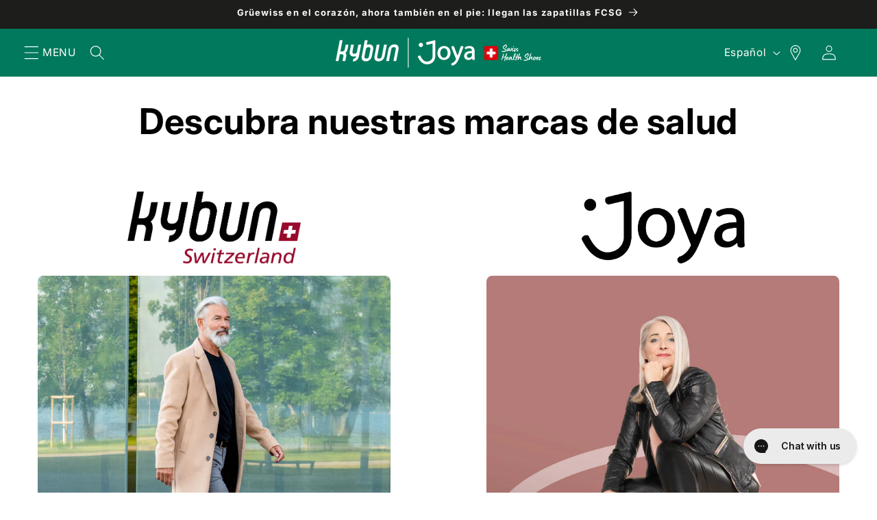

--- FILE ---
content_type: text/html; charset=utf-8
request_url: https://kybunjoya.swiss/es/pages/espana
body_size: 36017
content:
<!doctype html>
<html class="js" lang="es">
  <head>
    <meta charset="utf-8">
    <meta http-equiv="X-UA-Compatible" content="IE=edge">
    <meta name="viewport" content="width=device-width,initial-scale=1">
    <meta name="theme-color" content="">
    <link rel="canonical" href="https://kybunjoya.swiss/es/pages/espana"><link rel="icon" type="image/png" href="//kybunjoya.swiss/cdn/shop/files/Favicon_kJ.svg?crop=center&height=32&v=1739363865&width=32"><link rel="preconnect" href="https://fonts.shopifycdn.com" crossorigin><title>
      kybun Joya Éspana
 &ndash; kybun | Joya Switzerland</title>

    
      <meta name="description" content="Descubra nuestras marcas de salud Calzados kybun Entrena la musculatura en cada paso Mejora la circulación sanguínea Permite estar y caminar sin dolor – incluso en la vejez Para los problemas más frecuentes de pies, rodillas, caderas y espalda, kybun, el zapato suizo con cojín de aire, es la solución óptima contra el d">
    

    

<meta property="og:site_name" content="kybun | Joya Switzerland">
<meta property="og:url" content="https://kybunjoya.swiss/es/pages/espana">
<meta property="og:title" content="kybun Joya Éspana">
<meta property="og:type" content="website">
<meta property="og:description" content="Descubra nuestras marcas de salud Calzados kybun Entrena la musculatura en cada paso Mejora la circulación sanguínea Permite estar y caminar sin dolor – incluso en la vejez Para los problemas más frecuentes de pies, rodillas, caderas y espalda, kybun, el zapato suizo con cojín de aire, es la solución óptima contra el d"><meta name="twitter:card" content="summary_large_image">
<meta name="twitter:title" content="kybun Joya Éspana">
<meta name="twitter:description" content="Descubra nuestras marcas de salud Calzados kybun Entrena la musculatura en cada paso Mejora la circulación sanguínea Permite estar y caminar sin dolor – incluso en la vejez Para los problemas más frecuentes de pies, rodillas, caderas y espalda, kybun, el zapato suizo con cojín de aire, es la solución óptima contra el d">


    <script src="//kybunjoya.swiss/cdn/shop/t/4/assets/constants.js?v=132983761750457495441733298838" defer="defer"></script>
    <script src="//kybunjoya.swiss/cdn/shop/t/4/assets/pubsub.js?v=25310214064522200911741366875" defer="defer"></script>
    <script src="//kybunjoya.swiss/cdn/shop/t/4/assets/global.js?v=110377981305864958061758092556" defer="defer"></script>
    <script src="//kybunjoya.swiss/cdn/shop/t/4/assets/details-disclosure.js?v=13653116266235556501733298837" defer="defer"></script>
    <script src="//kybunjoya.swiss/cdn/shop/t/4/assets/details-modal.js?v=25581673532751508451733298838" defer="defer"></script>
    <script src="//kybunjoya.swiss/cdn/shop/t/4/assets/search-form.js?v=133129549252120666541733298836" defer="defer"></script><script src="//kybunjoya.swiss/cdn/shop/t/4/assets/animations.js?v=88693664871331136111733298839" defer="defer"></script><script>window.performance && window.performance.mark && window.performance.mark('shopify.content_for_header.start');</script><meta id="shopify-digital-wallet" name="shopify-digital-wallet" content="/74296885569/digital_wallets/dialog">
<link rel="alternate" hreflang="x-default" href="https://kybunjoya.swiss/pages/espana">
<link rel="alternate" hreflang="de-CH" href="https://kybunjoya.swiss/pages/espana">
<link rel="alternate" hreflang="en-CH" href="https://kybunjoya.swiss/en/pages/espana">
<link rel="alternate" hreflang="fr-CH" href="https://kybunjoya.swiss/fr/pages/espana">
<link rel="alternate" hreflang="it-CH" href="https://kybunjoya.swiss/it/pages/espana">
<link rel="alternate" hreflang="es-CH" href="https://kybunjoya.swiss/es/pages/espana">
<script async="async" src="/checkouts/internal/preloads.js?locale=es-CH"></script>
<script id="shopify-features" type="application/json">{"accessToken":"d4d3f25346bc319387536469c02fc75a","betas":["rich-media-storefront-analytics"],"domain":"kybunjoya.swiss","predictiveSearch":true,"shopId":74296885569,"locale":"es"}</script>
<script>var Shopify = Shopify || {};
Shopify.shop = "kybunjoya-swiss.myshopify.com";
Shopify.locale = "es";
Shopify.currency = {"active":"CHF","rate":"1.0"};
Shopify.country = "CH";
Shopify.theme = {"name":"kyb-shopify-theme\/kybunjoya.swiss","id":173850198337,"schema_name":"Dawn","schema_version":"15.3.0","theme_store_id":null,"role":"main"};
Shopify.theme.handle = "null";
Shopify.theme.style = {"id":null,"handle":null};
Shopify.cdnHost = "kybunjoya.swiss/cdn";
Shopify.routes = Shopify.routes || {};
Shopify.routes.root = "/es/";</script>
<script type="module">!function(o){(o.Shopify=o.Shopify||{}).modules=!0}(window);</script>
<script>!function(o){function n(){var o=[];function n(){o.push(Array.prototype.slice.apply(arguments))}return n.q=o,n}var t=o.Shopify=o.Shopify||{};t.loadFeatures=n(),t.autoloadFeatures=n()}(window);</script>
<script id="shop-js-analytics" type="application/json">{"pageType":"page"}</script>
<script defer="defer" async type="module" src="//kybunjoya.swiss/cdn/shopifycloud/shop-js/modules/v2/client.init-shop-cart-sync_BSQ69bm3.es.esm.js"></script>
<script defer="defer" async type="module" src="//kybunjoya.swiss/cdn/shopifycloud/shop-js/modules/v2/chunk.common_CIqZBrE6.esm.js"></script>
<script type="module">
  await import("//kybunjoya.swiss/cdn/shopifycloud/shop-js/modules/v2/client.init-shop-cart-sync_BSQ69bm3.es.esm.js");
await import("//kybunjoya.swiss/cdn/shopifycloud/shop-js/modules/v2/chunk.common_CIqZBrE6.esm.js");

  window.Shopify.SignInWithShop?.initShopCartSync?.({"fedCMEnabled":true,"windoidEnabled":true});

</script>
<script id="__st">var __st={"a":74296885569,"offset":3600,"reqid":"b8ab64c1-c27f-4d93-badd-32faa0d74d7d-1768860390","pageurl":"kybunjoya.swiss\/es\/pages\/espana","s":"pages-172819743041","u":"3b6d3c3d50f6","p":"page","rtyp":"page","rid":172819743041};</script>
<script>window.ShopifyPaypalV4VisibilityTracking = true;</script>
<script id="captcha-bootstrap">!function(){'use strict';const t='contact',e='account',n='new_comment',o=[[t,t],['blogs',n],['comments',n],[t,'customer']],c=[[e,'customer_login'],[e,'guest_login'],[e,'recover_customer_password'],[e,'create_customer']],r=t=>t.map((([t,e])=>`form[action*='/${t}']:not([data-nocaptcha='true']) input[name='form_type'][value='${e}']`)).join(','),a=t=>()=>t?[...document.querySelectorAll(t)].map((t=>t.form)):[];function s(){const t=[...o],e=r(t);return a(e)}const i='password',u='form_key',d=['recaptcha-v3-token','g-recaptcha-response','h-captcha-response',i],f=()=>{try{return window.sessionStorage}catch{return}},m='__shopify_v',_=t=>t.elements[u];function p(t,e,n=!1){try{const o=window.sessionStorage,c=JSON.parse(o.getItem(e)),{data:r}=function(t){const{data:e,action:n}=t;return t[m]||n?{data:e,action:n}:{data:t,action:n}}(c);for(const[e,n]of Object.entries(r))t.elements[e]&&(t.elements[e].value=n);n&&o.removeItem(e)}catch(o){console.error('form repopulation failed',{error:o})}}const l='form_type',E='cptcha';function T(t){t.dataset[E]=!0}const w=window,h=w.document,L='Shopify',v='ce_forms',y='captcha';let A=!1;((t,e)=>{const n=(g='f06e6c50-85a8-45c8-87d0-21a2b65856fe',I='https://cdn.shopify.com/shopifycloud/storefront-forms-hcaptcha/ce_storefront_forms_captcha_hcaptcha.v1.5.2.iife.js',D={infoText:'Protegido por hCaptcha',privacyText:'Privacidad',termsText:'Términos'},(t,e,n)=>{const o=w[L][v],c=o.bindForm;if(c)return c(t,g,e,D).then(n);var r;o.q.push([[t,g,e,D],n]),r=I,A||(h.body.append(Object.assign(h.createElement('script'),{id:'captcha-provider',async:!0,src:r})),A=!0)});var g,I,D;w[L]=w[L]||{},w[L][v]=w[L][v]||{},w[L][v].q=[],w[L][y]=w[L][y]||{},w[L][y].protect=function(t,e){n(t,void 0,e),T(t)},Object.freeze(w[L][y]),function(t,e,n,w,h,L){const[v,y,A,g]=function(t,e,n){const i=e?o:[],u=t?c:[],d=[...i,...u],f=r(d),m=r(i),_=r(d.filter((([t,e])=>n.includes(e))));return[a(f),a(m),a(_),s()]}(w,h,L),I=t=>{const e=t.target;return e instanceof HTMLFormElement?e:e&&e.form},D=t=>v().includes(t);t.addEventListener('submit',(t=>{const e=I(t);if(!e)return;const n=D(e)&&!e.dataset.hcaptchaBound&&!e.dataset.recaptchaBound,o=_(e),c=g().includes(e)&&(!o||!o.value);(n||c)&&t.preventDefault(),c&&!n&&(function(t){try{if(!f())return;!function(t){const e=f();if(!e)return;const n=_(t);if(!n)return;const o=n.value;o&&e.removeItem(o)}(t);const e=Array.from(Array(32),(()=>Math.random().toString(36)[2])).join('');!function(t,e){_(t)||t.append(Object.assign(document.createElement('input'),{type:'hidden',name:u})),t.elements[u].value=e}(t,e),function(t,e){const n=f();if(!n)return;const o=[...t.querySelectorAll(`input[type='${i}']`)].map((({name:t})=>t)),c=[...d,...o],r={};for(const[a,s]of new FormData(t).entries())c.includes(a)||(r[a]=s);n.setItem(e,JSON.stringify({[m]:1,action:t.action,data:r}))}(t,e)}catch(e){console.error('failed to persist form',e)}}(e),e.submit())}));const S=(t,e)=>{t&&!t.dataset[E]&&(n(t,e.some((e=>e===t))),T(t))};for(const o of['focusin','change'])t.addEventListener(o,(t=>{const e=I(t);D(e)&&S(e,y())}));const B=e.get('form_key'),M=e.get(l),P=B&&M;t.addEventListener('DOMContentLoaded',(()=>{const t=y();if(P)for(const e of t)e.elements[l].value===M&&p(e,B);[...new Set([...A(),...v().filter((t=>'true'===t.dataset.shopifyCaptcha))])].forEach((e=>S(e,t)))}))}(h,new URLSearchParams(w.location.search),n,t,e,['guest_login'])})(!0,!0)}();</script>
<script integrity="sha256-4kQ18oKyAcykRKYeNunJcIwy7WH5gtpwJnB7kiuLZ1E=" data-source-attribution="shopify.loadfeatures" defer="defer" src="//kybunjoya.swiss/cdn/shopifycloud/storefront/assets/storefront/load_feature-a0a9edcb.js" crossorigin="anonymous"></script>
<script data-source-attribution="shopify.dynamic_checkout.dynamic.init">var Shopify=Shopify||{};Shopify.PaymentButton=Shopify.PaymentButton||{isStorefrontPortableWallets:!0,init:function(){window.Shopify.PaymentButton.init=function(){};var t=document.createElement("script");t.src="https://kybunjoya.swiss/cdn/shopifycloud/portable-wallets/latest/portable-wallets.es.js",t.type="module",document.head.appendChild(t)}};
</script>
<script data-source-attribution="shopify.dynamic_checkout.buyer_consent">
  function portableWalletsHideBuyerConsent(e){var t=document.getElementById("shopify-buyer-consent"),n=document.getElementById("shopify-subscription-policy-button");t&&n&&(t.classList.add("hidden"),t.setAttribute("aria-hidden","true"),n.removeEventListener("click",e))}function portableWalletsShowBuyerConsent(e){var t=document.getElementById("shopify-buyer-consent"),n=document.getElementById("shopify-subscription-policy-button");t&&n&&(t.classList.remove("hidden"),t.removeAttribute("aria-hidden"),n.addEventListener("click",e))}window.Shopify?.PaymentButton&&(window.Shopify.PaymentButton.hideBuyerConsent=portableWalletsHideBuyerConsent,window.Shopify.PaymentButton.showBuyerConsent=portableWalletsShowBuyerConsent);
</script>
<script data-source-attribution="shopify.dynamic_checkout.cart.bootstrap">document.addEventListener("DOMContentLoaded",(function(){function t(){return document.querySelector("shopify-accelerated-checkout-cart, shopify-accelerated-checkout")}if(t())Shopify.PaymentButton.init();else{new MutationObserver((function(e,n){t()&&(Shopify.PaymentButton.init(),n.disconnect())})).observe(document.body,{childList:!0,subtree:!0})}}));
</script>
<script id="sections-script" data-sections="header" defer="defer" src="//kybunjoya.swiss/cdn/shop/t/4/compiled_assets/scripts.js?5582"></script>
<script>window.performance && window.performance.mark && window.performance.mark('shopify.content_for_header.end');</script>


    <style data-shopify>
      @font-face {
  font-family: Inter;
  font-weight: 400;
  font-style: normal;
  font-display: swap;
  src: url("//kybunjoya.swiss/cdn/fonts/inter/inter_n4.b2a3f24c19b4de56e8871f609e73ca7f6d2e2bb9.woff2") format("woff2"),
       url("//kybunjoya.swiss/cdn/fonts/inter/inter_n4.af8052d517e0c9ffac7b814872cecc27ae1fa132.woff") format("woff");
}

      @font-face {
  font-family: Inter;
  font-weight: 700;
  font-style: normal;
  font-display: swap;
  src: url("//kybunjoya.swiss/cdn/fonts/inter/inter_n7.02711e6b374660cfc7915d1afc1c204e633421e4.woff2") format("woff2"),
       url("//kybunjoya.swiss/cdn/fonts/inter/inter_n7.6dab87426f6b8813070abd79972ceaf2f8d3b012.woff") format("woff");
}

      @font-face {
  font-family: Inter;
  font-weight: 400;
  font-style: italic;
  font-display: swap;
  src: url("//kybunjoya.swiss/cdn/fonts/inter/inter_i4.feae1981dda792ab80d117249d9c7e0f1017e5b3.woff2") format("woff2"),
       url("//kybunjoya.swiss/cdn/fonts/inter/inter_i4.62773b7113d5e5f02c71486623cf828884c85c6e.woff") format("woff");
}

      @font-face {
  font-family: Inter;
  font-weight: 700;
  font-style: italic;
  font-display: swap;
  src: url("//kybunjoya.swiss/cdn/fonts/inter/inter_i7.b377bcd4cc0f160622a22d638ae7e2cd9b86ea4c.woff2") format("woff2"),
       url("//kybunjoya.swiss/cdn/fonts/inter/inter_i7.7c69a6a34e3bb44fcf6f975857e13b9a9b25beb4.woff") format("woff");
}

      @font-face {
  font-family: Inter;
  font-weight: 700;
  font-style: normal;
  font-display: swap;
  src: url("//kybunjoya.swiss/cdn/fonts/inter/inter_n7.02711e6b374660cfc7915d1afc1c204e633421e4.woff2") format("woff2"),
       url("//kybunjoya.swiss/cdn/fonts/inter/inter_n7.6dab87426f6b8813070abd79972ceaf2f8d3b012.woff") format("woff");
}

      
      @font-face {
        font-family: 'Roboto Flex';
        src: url("//kybunjoya.swiss/cdn/shop/t/4/assets/Roboto-Flex.woff2?v=126375414879482587091733298839") format("woff2");
        font-display: swap;
        font-stretch: 25% 150%;
        unicode-range: U+0000-00FF, U+0131, U+0152-0153, U+02BB-02BC, U+02C6, U+02DA, U+02DC, U+0304, U+0308, U+0329, U+2000-206F, U+2074, U+20AC, U+2122, U+2191, U+2193, U+2212, U+2215, U+FEFF, U+FFFD;
      }
      
      @font-face {
        font-family: "Franz Sans";
        src: url("//kybunjoya.swiss/cdn/shop/t/4/assets/FranzSans-Medium.woff2?v=163530899713558016071743065288") format("woff2");
        font-display: swap;
      }
      @font-face {
        font-family: "Franz Sans Bold";
        src: url("//kybunjoya.swiss/cdn/shop/t/4/assets/FranzSans-Bold.woff2?v=88431701672494065331743065287") format("woff2");
        font-display: swap;
      }
      @font-face {
        font-family: "Franz Sans Light";
        src: url("//kybunjoya.swiss/cdn/shop/t/4/assets/FranzSans-Light.woff2?v=62207203123806476721743065287") format("woff2");
        font-display: swap;
      }      

      
        :root,
        .color-background-1 {
          --color-background: 255,255,255;
        
          --gradient-background: #ffffff;
        

        

        --color-foreground: 0,0,0;
        --color-background-contrast: 191,191,191;
        --color-shadow: 18,18,18;
        --color-button: 0,121,92;
        --color-button-text: 255,255,255;
        --color-secondary-button: 255,255,255;
        --color-secondary-button-text: 18,18,18;
        --color-link: 18,18,18;
        --color-badge-foreground: 0,0,0;
        --color-badge-background: 255,255,255;
        --color-badge-border: 0,0,0;
        --payment-terms-background-color: rgb(255 255 255);
        --color-kybun-main: 152, 10, 43;
      }
      
        
        .color-background-2 {
          --color-background: 244,244,244;
        
          --gradient-background: #f4f4f4;
        

        

        --color-foreground: 0,0,0;
        --color-background-contrast: 180,180,180;
        --color-shadow: 18,18,18;
        --color-button: 18,18,18;
        --color-button-text: 242,238,236;
        --color-secondary-button: 244,244,244;
        --color-secondary-button-text: 18,18,18;
        --color-link: 18,18,18;
        --color-badge-foreground: 0,0,0;
        --color-badge-background: 244,244,244;
        --color-badge-border: 0,0,0;
        --payment-terms-background-color: rgb(244 244 244);
        --color-kybun-main: 152, 10, 43;
      }
      
        
        .color-inverse {
          --color-background: 217,205,195;
        
          --gradient-background: #d9cdc3;
        

        

        --color-foreground: 255,255,255;
        --color-background-contrast: 168,140,117;
        --color-shadow: 18,18,18;
        --color-button: 152,10,43;
        --color-button-text: 255,255,255;
        --color-secondary-button: 217,205,195;
        --color-secondary-button-text: 152,10,43;
        --color-link: 152,10,43;
        --color-badge-foreground: 255,255,255;
        --color-badge-background: 217,205,195;
        --color-badge-border: 255,255,255;
        --payment-terms-background-color: rgb(217 205 195);
        --color-kybun-main: 152, 10, 43;
      }
      
        
        .color-accent-1 {
          --color-background: 29,29,27;
        
          --gradient-background: #1d1d1b;
        

        

        --color-foreground: 255,255,255;
        --color-background-contrast: 42,42,39;
        --color-shadow: 29,29,27;
        --color-button: 255,255,255;
        --color-button-text: 29,29,27;
        --color-secondary-button: 29,29,27;
        --color-secondary-button-text: 255,255,255;
        --color-link: 255,255,255;
        --color-badge-foreground: 255,255,255;
        --color-badge-background: 29,29,27;
        --color-badge-border: 255,255,255;
        --payment-terms-background-color: rgb(29 29 27);
        --color-kybun-main: 152, 10, 43;
      }
      
        
        .color-accent-2 {
          --color-background: 77,93,111;
        
          --gradient-background: #4d5d6f;
        

        

        --color-foreground: 255,255,255;
        --color-background-contrast: 25,30,36;
        --color-shadow: 18,18,18;
        --color-button: 255,255,255;
        --color-button-text: 82,142,193;
        --color-secondary-button: 77,93,111;
        --color-secondary-button-text: 255,255,255;
        --color-link: 255,255,255;
        --color-badge-foreground: 255,255,255;
        --color-badge-background: 77,93,111;
        --color-badge-border: 255,255,255;
        --payment-terms-background-color: rgb(77 93 111);
        --color-kybun-main: 152, 10, 43;
      }
      
        
        .color-scheme-e8f7cce5-9040-49cc-957e-efbf7d95da5e {
          --color-background: 0,121,92;
        
          --gradient-background: #00795c;
        

        

        --color-foreground: 255,255,255;
        --color-background-contrast: 0,0,0;
        --color-shadow: 0,0,0;
        --color-button: 255,255,255;
        --color-button-text: 255,255,255;
        --color-secondary-button: 0,121,92;
        --color-secondary-button-text: 18,18,18;
        --color-link: 18,18,18;
        --color-badge-foreground: 255,255,255;
        --color-badge-background: 0,121,92;
        --color-badge-border: 255,255,255;
        --payment-terms-background-color: rgb(0 121 92);
        --color-kybun-main: 152, 10, 43;
      }
      
        
        .color-scheme-61e6ddce-316f-448b-b704-cf7f8d8f1dfc {
          --color-background: 0,121,92;
        
          --gradient-background: #00795c;
        

        

        --color-foreground: 255,255,255;
        --color-background-contrast: 0,0,0;
        --color-shadow: 18,18,18;
        --color-button: 255,255,255;
        --color-button-text: 0,0,0;
        --color-secondary-button: 0,121,92;
        --color-secondary-button-text: 18,18,18;
        --color-link: 18,18,18;
        --color-badge-foreground: 255,255,255;
        --color-badge-background: 0,121,92;
        --color-badge-border: 255,255,255;
        --payment-terms-background-color: rgb(0 121 92);
        --color-kybun-main: 152, 10, 43;
      }
      

      body, .color-background-1, .color-background-2, .color-inverse, .color-accent-1, .color-accent-2, .color-scheme-e8f7cce5-9040-49cc-957e-efbf7d95da5e, .color-scheme-61e6ddce-316f-448b-b704-cf7f8d8f1dfc {
        color: rgba(var(--color-foreground), 0.75);
        background-color: rgb(var(--color-background));
      }

      :root {
        --font-body-family: Inter, sans-serif;
        --font-body-style: normal;
        --font-body-weight: 400;
        --font-body-weight-bold: 700;

        --font-heading-family: Inter, sans-serif;
        --font-heading-style: normal;
        --font-heading-weight: 700;

        --font-body-scale: 1.1;
        --font-heading-scale: 0.9090909090909091;

        --media-padding: px;
        --media-border-opacity: 0.05;
        --media-border-width: 0px;
        --media-radius: 24px;
        --media-shadow-opacity: 0.0;
        --media-shadow-horizontal-offset: 0px;
        --media-shadow-vertical-offset: 4px;
        --media-shadow-blur-radius: 5px;
        --media-shadow-visible: 0;

        --page-width: 160rem;
        --page-width-margin: 0rem;

        --product-card-image-padding: 0.0rem;
        --product-card-corner-radius: 0.0rem;
        --product-card-text-alignment: left;
        --product-card-border-width: 0.0rem;
        --product-card-border-opacity: 0.1;
        --product-card-shadow-opacity: 0.0;
        --product-card-shadow-visible: 0;
        --product-card-shadow-horizontal-offset: 0.0rem;
        --product-card-shadow-vertical-offset: 0.4rem;
        --product-card-shadow-blur-radius: 0.5rem;

        --collection-card-image-padding: 0.0rem;
        --collection-card-corner-radius: 0.0rem;
        --collection-card-text-alignment: left;
        --collection-card-border-width: 0.0rem;
        --collection-card-border-opacity: 0.1;
        --collection-card-shadow-opacity: 0.0;
        --collection-card-shadow-visible: 0;
        --collection-card-shadow-horizontal-offset: 0.0rem;
        --collection-card-shadow-vertical-offset: 0.4rem;
        --collection-card-shadow-blur-radius: 0.5rem;

        --blog-card-image-padding: 0.0rem;
        --blog-card-corner-radius: 0.0rem;
        --blog-card-text-alignment: left;
        --blog-card-border-width: 0.0rem;
        --blog-card-border-opacity: 0.1;
        --blog-card-shadow-opacity: 0.0;
        --blog-card-shadow-visible: 0;
        --blog-card-shadow-horizontal-offset: 0.0rem;
        --blog-card-shadow-vertical-offset: 0.4rem;
        --blog-card-shadow-blur-radius: 0.5rem;

        --badge-corner-radius: 0.0rem;

        --popup-border-width: 1px;
        --popup-border-opacity: 0.1;
        --popup-corner-radius: 0px;
        --popup-shadow-opacity: 0.0;
        --popup-shadow-horizontal-offset: 0px;
        --popup-shadow-vertical-offset: 4px;
        --popup-shadow-blur-radius: 5px;

        --drawer-border-width: 1px;
        --drawer-border-opacity: 0.1;
        --drawer-shadow-opacity: 0.0;
        --drawer-shadow-horizontal-offset: 0px;
        --drawer-shadow-vertical-offset: 4px;
        --drawer-shadow-blur-radius: 5px;

        --spacing-sections-desktop: 12px;
        --spacing-sections-mobile: 12px;

        --grid-desktop-vertical-spacing: 8px;
        --grid-desktop-horizontal-spacing: 8px;
        --grid-mobile-vertical-spacing: 4px;
        --grid-mobile-horizontal-spacing: 4px;

        --text-boxes-border-opacity: 0.1;
        --text-boxes-border-width: 0px;
        --text-boxes-radius: 0px;
        --text-boxes-shadow-opacity: 0.0;
        --text-boxes-shadow-visible: 0;
        --text-boxes-shadow-horizontal-offset: 0px;
        --text-boxes-shadow-vertical-offset: 4px;
        --text-boxes-shadow-blur-radius: 5px;

        --buttons-radius: 40px;
        --buttons-radius-outset: 42px;
        --buttons-border-width: 2px;
        --buttons-border-opacity: 1.0;
        --buttons-shadow-opacity: 0.1;
        --buttons-shadow-visible: 1;
        --buttons-shadow-horizontal-offset: 0px;
        --buttons-shadow-vertical-offset: 4px;
        --buttons-shadow-blur-radius: 5px;
        --buttons-border-offset: 0.3px;

        --inputs-radius: 0px;
        --inputs-border-width: 1px;
        --inputs-border-opacity: 0.55;
        --inputs-shadow-opacity: 0.0;
        --inputs-shadow-horizontal-offset: 0px;
        --inputs-margin-offset: 0px;
        --inputs-shadow-vertical-offset: 4px;
        --inputs-shadow-blur-radius: 5px;
        --inputs-radius-outset: 0px;

        --variant-pills-radius: 20px;
        --variant-pills-border-width: 1px;
        --variant-pills-border-opacity: 0.5;
        --variant-pills-shadow-opacity: 0.0;
        --variant-pills-shadow-horizontal-offset: 0px;
        --variant-pills-shadow-vertical-offset: 6px;
        --variant-pills-shadow-blur-radius: 10px;
      }

      *,
      *::before,
      *::after {
        box-sizing: inherit;
      }

      html {
        box-sizing: border-box;
        font-size: calc(var(--font-body-scale) * 62.5%);
        height: 100%;
      }

      body {
        display: grid;
        grid-template-rows: auto auto 1fr auto;
        grid-template-columns: 100%;
        min-height: 100%;
        margin: 0;
        font-size: 1.5rem;
        letter-spacing: 0.06rem;
        line-height: calc(1 + 0.8 / var(--font-body-scale));
        font-family: var(--font-body-family);
        font-style: var(--font-body-style);
        font-weight: var(--font-body-weight);
      }

      @media screen and (min-width: 750px) {
        body {
          font-size: 1.6rem;
        }
      }</style>

    <!-- Tailwind CSS ============================================== --> 
    <link href="//kybunjoya.swiss/cdn/shop/t/4/assets/kybun_tailwind.css?v=170256430903236529601768807233" rel="stylesheet" type="text/css" media="all" />
    <link href="//kybunjoya.swiss/cdn/shop/t/4/assets/base.css?v=75945512476566154801733298837" rel="stylesheet" type="text/css" media="all" />
    <link href="//kybunjoya.swiss/cdn/shop/t/4/assets/kybun_base.css?v=40919703061024214991758092556" rel="stylesheet" type="text/css" media="all" />
 
    
    <link rel="preload" as="font" href="//kybunjoya.swiss/cdn/shop/t/4/assets/Roboto-Flex.woff2?v=126375414879482587091733298839" type="font/woff2" crossorigin>
    <link rel="stylesheet" href="//kybunjoya.swiss/cdn/shop/t/4/assets/component-cart-items.css?v=123238115697927560811733298837" media="print" onload="this.media='all'"><link href="//kybunjoya.swiss/cdn/shop/t/4/assets/component-cart-drawer.css?v=112801333748515159671733298836" rel="stylesheet" type="text/css" media="all" />
      <link href="//kybunjoya.swiss/cdn/shop/t/4/assets/component-cart.css?v=164708765130180853531733298837" rel="stylesheet" type="text/css" media="all" />
      <link href="//kybunjoya.swiss/cdn/shop/t/4/assets/component-totals.css?v=15906652033866631521733298838" rel="stylesheet" type="text/css" media="all" />
      <link href="//kybunjoya.swiss/cdn/shop/t/4/assets/component-price.css?v=70172745017360139101733298837" rel="stylesheet" type="text/css" media="all" />
      <link href="//kybunjoya.swiss/cdn/shop/t/4/assets/component-discounts.css?v=152760482443307489271733298837" rel="stylesheet" type="text/css" media="all" />

      <link rel="preload" as="font" href="//kybunjoya.swiss/cdn/fonts/inter/inter_n4.b2a3f24c19b4de56e8871f609e73ca7f6d2e2bb9.woff2" type="font/woff2" crossorigin>
      

      <link rel="preload" as="font" href="//kybunjoya.swiss/cdn/fonts/inter/inter_n7.02711e6b374660cfc7915d1afc1c204e633421e4.woff2" type="font/woff2" crossorigin>
      
<link href="//kybunjoya.swiss/cdn/shop/t/4/assets/component-localization-form.css?v=170315343355214948141733298839" rel="stylesheet" type="text/css" media="all" />
      <script src="//kybunjoya.swiss/cdn/shop/t/4/assets/localization-form.js?v=144176611646395275351733298839" defer="defer"></script><link
        rel="stylesheet"
        href="//kybunjoya.swiss/cdn/shop/t/4/assets/component-predictive-search.css?v=118923337488134913561733298839"
        media="print"
        onload="this.media='all'"
      ><script>
      if (Shopify.designMode) {
        document.documentElement.classList.add('shopify-design-mode');
      }
    </script>
    <!-- kybunJoya code ================================================== -->
      <!-- jQuery -->
        <script src="//kybunjoya.swiss/cdn/shop/t/4/assets/jquery-3.7.0.min.js?v=53701203449885855251733298839" defer></script>
      <!-- Swiper -->
        <script src="//kybunjoya.swiss/cdn/shop/t/4/assets/kybun_spritespin.min.js?v=170032231920271925601733298837" defer></script>
        <script src="//kybunjoya.swiss/cdn/shop/t/4/assets/kybun_swiper-bundle.min.js?v=18452157659728849091738772798" defer></script>
      <!-- Tippy -->
        <link href="//kybunjoya.swiss/cdn/shop/t/4/assets/kybun_tippy.css?v=115956032005725025151733298839" rel="stylesheet" type="text/css" media="all" />
        <script src="//kybunjoya.swiss/cdn/shop/t/4/assets/kybun_popper.min.js?v=77569664130251018891733298838" defer></script>
        <script src="//kybunjoya.swiss/cdn/shop/t/4/assets/kybun_tippy.umd.min.js?v=146661121410864687411733298838" defer></script>
      <!-- Trial Shoe Depositor -->
      <script src="//kybunjoya.swiss/cdn/shop/t/4/assets/cart-observer-kybun.js?v=156527431767780628711733298838" defer></script>
      <!-- kybun base js -->
      <script src="//kybunjoya.swiss/cdn/shop/t/4/assets/kybun_base.js?v=3496346846710719761733298839" defer></script>      
      <!-- YotPo Reviews -->


<!-- kybunJoya code end ============================================== -->    
  <!-- BEGIN app block: shopify://apps/gorgias-live-chat-helpdesk/blocks/gorgias/a66db725-7b96-4e3f-916e-6c8e6f87aaaa -->
<script defer data-gorgias-loader-chat src="https://config.gorgias.chat/bundle-loader/shopify/kybunjoya-swiss.myshopify.com"></script>


<script defer data-gorgias-loader-convert  src="https://cdn.9gtb.com/loader.js"></script>


<script defer data-gorgias-loader-mailto-replace  src="https://config.gorgias.help/api/contact-forms/replace-mailto-script.js?shopName=kybunjoya-swiss"></script>


<!-- END app block --><link href="https://monorail-edge.shopifysvc.com" rel="dns-prefetch">
<script>(function(){if ("sendBeacon" in navigator && "performance" in window) {try {var session_token_from_headers = performance.getEntriesByType('navigation')[0].serverTiming.find(x => x.name == '_s').description;} catch {var session_token_from_headers = undefined;}var session_cookie_matches = document.cookie.match(/_shopify_s=([^;]*)/);var session_token_from_cookie = session_cookie_matches && session_cookie_matches.length === 2 ? session_cookie_matches[1] : "";var session_token = session_token_from_headers || session_token_from_cookie || "";function handle_abandonment_event(e) {var entries = performance.getEntries().filter(function(entry) {return /monorail-edge.shopifysvc.com/.test(entry.name);});if (!window.abandonment_tracked && entries.length === 0) {window.abandonment_tracked = true;var currentMs = Date.now();var navigation_start = performance.timing.navigationStart;var payload = {shop_id: 74296885569,url: window.location.href,navigation_start,duration: currentMs - navigation_start,session_token,page_type: "page"};window.navigator.sendBeacon("https://monorail-edge.shopifysvc.com/v1/produce", JSON.stringify({schema_id: "online_store_buyer_site_abandonment/1.1",payload: payload,metadata: {event_created_at_ms: currentMs,event_sent_at_ms: currentMs}}));}}window.addEventListener('pagehide', handle_abandonment_event);}}());</script>
<script id="web-pixels-manager-setup">(function e(e,d,r,n,o){if(void 0===o&&(o={}),!Boolean(null===(a=null===(i=window.Shopify)||void 0===i?void 0:i.analytics)||void 0===a?void 0:a.replayQueue)){var i,a;window.Shopify=window.Shopify||{};var t=window.Shopify;t.analytics=t.analytics||{};var s=t.analytics;s.replayQueue=[],s.publish=function(e,d,r){return s.replayQueue.push([e,d,r]),!0};try{self.performance.mark("wpm:start")}catch(e){}var l=function(){var e={modern:/Edge?\/(1{2}[4-9]|1[2-9]\d|[2-9]\d{2}|\d{4,})\.\d+(\.\d+|)|Firefox\/(1{2}[4-9]|1[2-9]\d|[2-9]\d{2}|\d{4,})\.\d+(\.\d+|)|Chrom(ium|e)\/(9{2}|\d{3,})\.\d+(\.\d+|)|(Maci|X1{2}).+ Version\/(15\.\d+|(1[6-9]|[2-9]\d|\d{3,})\.\d+)([,.]\d+|)( \(\w+\)|)( Mobile\/\w+|) Safari\/|Chrome.+OPR\/(9{2}|\d{3,})\.\d+\.\d+|(CPU[ +]OS|iPhone[ +]OS|CPU[ +]iPhone|CPU IPhone OS|CPU iPad OS)[ +]+(15[._]\d+|(1[6-9]|[2-9]\d|\d{3,})[._]\d+)([._]\d+|)|Android:?[ /-](13[3-9]|1[4-9]\d|[2-9]\d{2}|\d{4,})(\.\d+|)(\.\d+|)|Android.+Firefox\/(13[5-9]|1[4-9]\d|[2-9]\d{2}|\d{4,})\.\d+(\.\d+|)|Android.+Chrom(ium|e)\/(13[3-9]|1[4-9]\d|[2-9]\d{2}|\d{4,})\.\d+(\.\d+|)|SamsungBrowser\/([2-9]\d|\d{3,})\.\d+/,legacy:/Edge?\/(1[6-9]|[2-9]\d|\d{3,})\.\d+(\.\d+|)|Firefox\/(5[4-9]|[6-9]\d|\d{3,})\.\d+(\.\d+|)|Chrom(ium|e)\/(5[1-9]|[6-9]\d|\d{3,})\.\d+(\.\d+|)([\d.]+$|.*Safari\/(?![\d.]+ Edge\/[\d.]+$))|(Maci|X1{2}).+ Version\/(10\.\d+|(1[1-9]|[2-9]\d|\d{3,})\.\d+)([,.]\d+|)( \(\w+\)|)( Mobile\/\w+|) Safari\/|Chrome.+OPR\/(3[89]|[4-9]\d|\d{3,})\.\d+\.\d+|(CPU[ +]OS|iPhone[ +]OS|CPU[ +]iPhone|CPU IPhone OS|CPU iPad OS)[ +]+(10[._]\d+|(1[1-9]|[2-9]\d|\d{3,})[._]\d+)([._]\d+|)|Android:?[ /-](13[3-9]|1[4-9]\d|[2-9]\d{2}|\d{4,})(\.\d+|)(\.\d+|)|Mobile Safari.+OPR\/([89]\d|\d{3,})\.\d+\.\d+|Android.+Firefox\/(13[5-9]|1[4-9]\d|[2-9]\d{2}|\d{4,})\.\d+(\.\d+|)|Android.+Chrom(ium|e)\/(13[3-9]|1[4-9]\d|[2-9]\d{2}|\d{4,})\.\d+(\.\d+|)|Android.+(UC? ?Browser|UCWEB|U3)[ /]?(15\.([5-9]|\d{2,})|(1[6-9]|[2-9]\d|\d{3,})\.\d+)\.\d+|SamsungBrowser\/(5\.\d+|([6-9]|\d{2,})\.\d+)|Android.+MQ{2}Browser\/(14(\.(9|\d{2,})|)|(1[5-9]|[2-9]\d|\d{3,})(\.\d+|))(\.\d+|)|K[Aa][Ii]OS\/(3\.\d+|([4-9]|\d{2,})\.\d+)(\.\d+|)/},d=e.modern,r=e.legacy,n=navigator.userAgent;return n.match(d)?"modern":n.match(r)?"legacy":"unknown"}(),u="modern"===l?"modern":"legacy",c=(null!=n?n:{modern:"",legacy:""})[u],f=function(e){return[e.baseUrl,"/wpm","/b",e.hashVersion,"modern"===e.buildTarget?"m":"l",".js"].join("")}({baseUrl:d,hashVersion:r,buildTarget:u}),m=function(e){var d=e.version,r=e.bundleTarget,n=e.surface,o=e.pageUrl,i=e.monorailEndpoint;return{emit:function(e){var a=e.status,t=e.errorMsg,s=(new Date).getTime(),l=JSON.stringify({metadata:{event_sent_at_ms:s},events:[{schema_id:"web_pixels_manager_load/3.1",payload:{version:d,bundle_target:r,page_url:o,status:a,surface:n,error_msg:t},metadata:{event_created_at_ms:s}}]});if(!i)return console&&console.warn&&console.warn("[Web Pixels Manager] No Monorail endpoint provided, skipping logging."),!1;try{return self.navigator.sendBeacon.bind(self.navigator)(i,l)}catch(e){}var u=new XMLHttpRequest;try{return u.open("POST",i,!0),u.setRequestHeader("Content-Type","text/plain"),u.send(l),!0}catch(e){return console&&console.warn&&console.warn("[Web Pixels Manager] Got an unhandled error while logging to Monorail."),!1}}}}({version:r,bundleTarget:l,surface:e.surface,pageUrl:self.location.href,monorailEndpoint:e.monorailEndpoint});try{o.browserTarget=l,function(e){var d=e.src,r=e.async,n=void 0===r||r,o=e.onload,i=e.onerror,a=e.sri,t=e.scriptDataAttributes,s=void 0===t?{}:t,l=document.createElement("script"),u=document.querySelector("head"),c=document.querySelector("body");if(l.async=n,l.src=d,a&&(l.integrity=a,l.crossOrigin="anonymous"),s)for(var f in s)if(Object.prototype.hasOwnProperty.call(s,f))try{l.dataset[f]=s[f]}catch(e){}if(o&&l.addEventListener("load",o),i&&l.addEventListener("error",i),u)u.appendChild(l);else{if(!c)throw new Error("Did not find a head or body element to append the script");c.appendChild(l)}}({src:f,async:!0,onload:function(){if(!function(){var e,d;return Boolean(null===(d=null===(e=window.Shopify)||void 0===e?void 0:e.analytics)||void 0===d?void 0:d.initialized)}()){var d=window.webPixelsManager.init(e)||void 0;if(d){var r=window.Shopify.analytics;r.replayQueue.forEach((function(e){var r=e[0],n=e[1],o=e[2];d.publishCustomEvent(r,n,o)})),r.replayQueue=[],r.publish=d.publishCustomEvent,r.visitor=d.visitor,r.initialized=!0}}},onerror:function(){return m.emit({status:"failed",errorMsg:"".concat(f," has failed to load")})},sri:function(e){var d=/^sha384-[A-Za-z0-9+/=]+$/;return"string"==typeof e&&d.test(e)}(c)?c:"",scriptDataAttributes:o}),m.emit({status:"loading"})}catch(e){m.emit({status:"failed",errorMsg:(null==e?void 0:e.message)||"Unknown error"})}}})({shopId: 74296885569,storefrontBaseUrl: "https://kybunjoya.swiss",extensionsBaseUrl: "https://extensions.shopifycdn.com/cdn/shopifycloud/web-pixels-manager",monorailEndpoint: "https://monorail-edge.shopifysvc.com/unstable/produce_batch",surface: "storefront-renderer",enabledBetaFlags: ["2dca8a86"],webPixelsConfigList: [{"id":"169607489","eventPayloadVersion":"1","runtimeContext":"LAX","scriptVersion":"1","type":"CUSTOM","privacyPurposes":["ANALYTICS","MARKETING","SALE_OF_DATA"],"name":"Google Tracking Snippet"},{"id":"shopify-app-pixel","configuration":"{}","eventPayloadVersion":"v1","runtimeContext":"STRICT","scriptVersion":"0450","apiClientId":"shopify-pixel","type":"APP","privacyPurposes":["ANALYTICS","MARKETING"]},{"id":"shopify-custom-pixel","eventPayloadVersion":"v1","runtimeContext":"LAX","scriptVersion":"0450","apiClientId":"shopify-pixel","type":"CUSTOM","privacyPurposes":["ANALYTICS","MARKETING"]}],isMerchantRequest: false,initData: {"shop":{"name":"kybun | Joya Switzerland","paymentSettings":{"currencyCode":"CHF"},"myshopifyDomain":"kybunjoya-swiss.myshopify.com","countryCode":"CH","storefrontUrl":"https:\/\/kybunjoya.swiss\/es"},"customer":null,"cart":null,"checkout":null,"productVariants":[],"purchasingCompany":null},},"https://kybunjoya.swiss/cdn","fcfee988w5aeb613cpc8e4bc33m6693e112",{"modern":"","legacy":""},{"shopId":"74296885569","storefrontBaseUrl":"https:\/\/kybunjoya.swiss","extensionBaseUrl":"https:\/\/extensions.shopifycdn.com\/cdn\/shopifycloud\/web-pixels-manager","surface":"storefront-renderer","enabledBetaFlags":"[\"2dca8a86\"]","isMerchantRequest":"false","hashVersion":"fcfee988w5aeb613cpc8e4bc33m6693e112","publish":"custom","events":"[[\"page_viewed\",{}]]"});</script><script>
  window.ShopifyAnalytics = window.ShopifyAnalytics || {};
  window.ShopifyAnalytics.meta = window.ShopifyAnalytics.meta || {};
  window.ShopifyAnalytics.meta.currency = 'CHF';
  var meta = {"page":{"pageType":"page","resourceType":"page","resourceId":172819743041,"requestId":"b8ab64c1-c27f-4d93-badd-32faa0d74d7d-1768860390"}};
  for (var attr in meta) {
    window.ShopifyAnalytics.meta[attr] = meta[attr];
  }
</script>
<script class="analytics">
  (function () {
    var customDocumentWrite = function(content) {
      var jquery = null;

      if (window.jQuery) {
        jquery = window.jQuery;
      } else if (window.Checkout && window.Checkout.$) {
        jquery = window.Checkout.$;
      }

      if (jquery) {
        jquery('body').append(content);
      }
    };

    var hasLoggedConversion = function(token) {
      if (token) {
        return document.cookie.indexOf('loggedConversion=' + token) !== -1;
      }
      return false;
    }

    var setCookieIfConversion = function(token) {
      if (token) {
        var twoMonthsFromNow = new Date(Date.now());
        twoMonthsFromNow.setMonth(twoMonthsFromNow.getMonth() + 2);

        document.cookie = 'loggedConversion=' + token + '; expires=' + twoMonthsFromNow;
      }
    }

    var trekkie = window.ShopifyAnalytics.lib = window.trekkie = window.trekkie || [];
    if (trekkie.integrations) {
      return;
    }
    trekkie.methods = [
      'identify',
      'page',
      'ready',
      'track',
      'trackForm',
      'trackLink'
    ];
    trekkie.factory = function(method) {
      return function() {
        var args = Array.prototype.slice.call(arguments);
        args.unshift(method);
        trekkie.push(args);
        return trekkie;
      };
    };
    for (var i = 0; i < trekkie.methods.length; i++) {
      var key = trekkie.methods[i];
      trekkie[key] = trekkie.factory(key);
    }
    trekkie.load = function(config) {
      trekkie.config = config || {};
      trekkie.config.initialDocumentCookie = document.cookie;
      var first = document.getElementsByTagName('script')[0];
      var script = document.createElement('script');
      script.type = 'text/javascript';
      script.onerror = function(e) {
        var scriptFallback = document.createElement('script');
        scriptFallback.type = 'text/javascript';
        scriptFallback.onerror = function(error) {
                var Monorail = {
      produce: function produce(monorailDomain, schemaId, payload) {
        var currentMs = new Date().getTime();
        var event = {
          schema_id: schemaId,
          payload: payload,
          metadata: {
            event_created_at_ms: currentMs,
            event_sent_at_ms: currentMs
          }
        };
        return Monorail.sendRequest("https://" + monorailDomain + "/v1/produce", JSON.stringify(event));
      },
      sendRequest: function sendRequest(endpointUrl, payload) {
        // Try the sendBeacon API
        if (window && window.navigator && typeof window.navigator.sendBeacon === 'function' && typeof window.Blob === 'function' && !Monorail.isIos12()) {
          var blobData = new window.Blob([payload], {
            type: 'text/plain'
          });

          if (window.navigator.sendBeacon(endpointUrl, blobData)) {
            return true;
          } // sendBeacon was not successful

        } // XHR beacon

        var xhr = new XMLHttpRequest();

        try {
          xhr.open('POST', endpointUrl);
          xhr.setRequestHeader('Content-Type', 'text/plain');
          xhr.send(payload);
        } catch (e) {
          console.log(e);
        }

        return false;
      },
      isIos12: function isIos12() {
        return window.navigator.userAgent.lastIndexOf('iPhone; CPU iPhone OS 12_') !== -1 || window.navigator.userAgent.lastIndexOf('iPad; CPU OS 12_') !== -1;
      }
    };
    Monorail.produce('monorail-edge.shopifysvc.com',
      'trekkie_storefront_load_errors/1.1',
      {shop_id: 74296885569,
      theme_id: 173850198337,
      app_name: "storefront",
      context_url: window.location.href,
      source_url: "//kybunjoya.swiss/cdn/s/trekkie.storefront.cd680fe47e6c39ca5d5df5f0a32d569bc48c0f27.min.js"});

        };
        scriptFallback.async = true;
        scriptFallback.src = '//kybunjoya.swiss/cdn/s/trekkie.storefront.cd680fe47e6c39ca5d5df5f0a32d569bc48c0f27.min.js';
        first.parentNode.insertBefore(scriptFallback, first);
      };
      script.async = true;
      script.src = '//kybunjoya.swiss/cdn/s/trekkie.storefront.cd680fe47e6c39ca5d5df5f0a32d569bc48c0f27.min.js';
      first.parentNode.insertBefore(script, first);
    };
    trekkie.load(
      {"Trekkie":{"appName":"storefront","development":false,"defaultAttributes":{"shopId":74296885569,"isMerchantRequest":null,"themeId":173850198337,"themeCityHash":"13571871049823332461","contentLanguage":"es","currency":"CHF"},"isServerSideCookieWritingEnabled":true,"monorailRegion":"shop_domain","enabledBetaFlags":["65f19447"]},"Session Attribution":{},"S2S":{"facebookCapiEnabled":false,"source":"trekkie-storefront-renderer","apiClientId":580111}}
    );

    var loaded = false;
    trekkie.ready(function() {
      if (loaded) return;
      loaded = true;

      window.ShopifyAnalytics.lib = window.trekkie;

      var originalDocumentWrite = document.write;
      document.write = customDocumentWrite;
      try { window.ShopifyAnalytics.merchantGoogleAnalytics.call(this); } catch(error) {};
      document.write = originalDocumentWrite;

      window.ShopifyAnalytics.lib.page(null,{"pageType":"page","resourceType":"page","resourceId":172819743041,"requestId":"b8ab64c1-c27f-4d93-badd-32faa0d74d7d-1768860390","shopifyEmitted":true});

      var match = window.location.pathname.match(/checkouts\/(.+)\/(thank_you|post_purchase)/)
      var token = match? match[1]: undefined;
      if (!hasLoggedConversion(token)) {
        setCookieIfConversion(token);
        
      }
    });


        var eventsListenerScript = document.createElement('script');
        eventsListenerScript.async = true;
        eventsListenerScript.src = "//kybunjoya.swiss/cdn/shopifycloud/storefront/assets/shop_events_listener-3da45d37.js";
        document.getElementsByTagName('head')[0].appendChild(eventsListenerScript);

})();</script>
<script
  defer
  src="https://kybunjoya.swiss/cdn/shopifycloud/perf-kit/shopify-perf-kit-3.0.4.min.js"
  data-application="storefront-renderer"
  data-shop-id="74296885569"
  data-render-region="gcp-us-central1"
  data-page-type="page"
  data-theme-instance-id="173850198337"
  data-theme-name="Dawn"
  data-theme-version="15.3.0"
  data-monorail-region="shop_domain"
  data-resource-timing-sampling-rate="10"
  data-shs="true"
  data-shs-beacon="true"
  data-shs-export-with-fetch="true"
  data-shs-logs-sample-rate="1"
  data-shs-beacon-endpoint="https://kybunjoya.swiss/api/collect"
></script>
</head>

  <body class="gradient animate--hover-default">
    <a class="skip-to-content-link button visually-hidden" href="#MainContent">
      Ir directamente al contenido
    </a>

<link href="//kybunjoya.swiss/cdn/shop/t/4/assets/quantity-popover.css?v=160630540099520878331741366875" rel="stylesheet" type="text/css" media="all" />
<link href="//kybunjoya.swiss/cdn/shop/t/4/assets/component-card.css?v=120341546515895839841733298838" rel="stylesheet" type="text/css" media="all" />

<script src="//kybunjoya.swiss/cdn/shop/t/4/assets/cart.js?v=83812749255402907611741366872" defer="defer"></script>
<script src="//kybunjoya.swiss/cdn/shop/t/4/assets/quantity-popover.js?v=987015268078116491733298839" defer="defer"></script>

<style>
  .drawer {
    visibility: hidden;
  }
</style>

<cart-drawer class="drawer is-empty">
  <div id="CartDrawer" class="cart-drawer">
    <div id="CartDrawer-Overlay" class="cart-drawer__overlay"></div>
    <div
      class="drawer__inner gradient color-background-1"
      role="dialog"
      aria-modal="true"
      aria-label="Tu carrito"
      tabindex="-1"
    ><div class="drawer__inner-empty">
          <div class="cart-drawer__warnings center">
            <div class="cart-drawer__empty-content">
              <h2 class="cart__empty-text">Tu carrito esta vacío</h2>
              <button
                class="drawer__close"
                type="button"
                onclick="this.closest('cart-drawer').close()"
                aria-label="Cerrar"
              >
                <span class="svg-wrapper"><svg xmlns="http://www.w3.org/2000/svg" fill="none" class="icon icon-close" viewBox="0 0 18 17"><path fill="currentColor" d="M.865 15.978a.5.5 0 0 0 .707.707l7.433-7.431 7.579 7.282a.501.501 0 0 0 .846-.37.5.5 0 0 0-.153-.351L9.712 8.546l7.417-7.416a.5.5 0 1 0-.707-.708L8.991 7.853 1.413.573a.5.5 0 1 0-.693.72l7.563 7.268z"/></svg>
</span>
              </button>
              <a href="/es/collections/all" class="button">
                Seguir comprando
              </a><p class="cart__login-title h3">¿Tienes una cuenta?</p>
                <p class="cart__login-paragraph">
                  <a href="https://shopify.com/74296885569/account?locale=es&region_country=CH" class="link underlined-link">Inicia sesión</a> para finalizar tus compras con mayor rapidez.
                </p></div>
          </div></div><div class="drawer__header">
        <h2 class="drawer__heading">Tu carrito</h2>
        <button
          class="drawer__close"
          type="button"
          onclick="this.closest('cart-drawer').close()"
          aria-label="Cerrar"
        >
          <span class="svg-wrapper"><svg xmlns="http://www.w3.org/2000/svg" fill="none" class="icon icon-close" viewBox="0 0 18 17"><path fill="currentColor" d="M.865 15.978a.5.5 0 0 0 .707.707l7.433-7.431 7.579 7.282a.501.501 0 0 0 .846-.37.5.5 0 0 0-.153-.351L9.712 8.546l7.417-7.416a.5.5 0 1 0-.707-.708L8.991 7.853 1.413.573a.5.5 0 1 0-.693.72l7.563 7.268z"/></svg>
</span>
        </button>
      </div>
      <cart-drawer-items
        
          class=" is-empty"
        
      >
        <form
          action="/es/cart"
          id="CartDrawer-Form"
          class="cart__contents cart-drawer__form"
          method="post"
        >
          <div id="CartDrawer-CartItems" class="drawer__contents js-contents"><p id="CartDrawer-LiveRegionText" class="visually-hidden" role="status"></p>
            <p id="CartDrawer-LineItemStatus" class="visually-hidden" aria-hidden="true" role="status">
              Cargando...
            </p>
          </div>
          <div id="CartDrawer-CartErrors" role="alert"></div>
        </form>
      </cart-drawer-items>
      <div class="drawer__footer"><!-- Start blocks -->
        <!-- Subtotals -->

        <div class="cart-drawer__footer" >
          <div></div>

          <div class="totals" role="status">
            <h2 class="totals__total">Total estimado</h2>
            <p class="totals__total-value">CHF 0.00</p>
          </div>

          <small class="tax-note caption-large rte">Impuestos incluidos. Descuentos y <a href="/es/policies/shipping-policy">envío</a> calculados en la pantalla de pago.
</small>
        </div>

        <!-- CTAs -->

        <div class="cart__ctas" >
          <button
            type="submit"
            id="CartDrawer-Checkout"
            class="cart__checkout-button button"
            name="checkout"
            form="CartDrawer-Form"
            
              disabled
            
          >
            Pagar pedido
          </button>
        </div>
      </div>
    </div>
  </div>
</cart-drawer>

<script>
  document.addEventListener('DOMContentLoaded', function () {
    function isIE() {
      const ua = window.navigator.userAgent;
      const msie = ua.indexOf('MSIE ');
      const trident = ua.indexOf('Trident/');

      return msie > 0 || trident > 0;
    }

    if (!isIE()) return;
    const cartSubmitInput = document.createElement('input');
    cartSubmitInput.setAttribute('name', 'checkout');
    cartSubmitInput.setAttribute('type', 'hidden');
    document.querySelector('#cart').appendChild(cartSubmitInput);
    document.querySelector('#checkout').addEventListener('click', function (event) {
      document.querySelector('#cart').submit();
    });
  });


window.addEventListener('SCE:mutate', (event) => {
  console.log("cart mutation detected")
  jQuery.getJSON(window.Shopify.routes.root + 'cart.js', function(cart) {
    var counttrialproduct = 0;
    var counttrialproduct_av = 0;
    var counttrialproduct_ar = 0; 
    var counttrialproduct_ag = 0;
    var counttrialproduct_as = 0;
    var countkets = 0;
    var countdeposit = 0;
    console.log('Cart Item count:' + cart.item_count);    
    $.each(cart.items, function(i, item){
      if(item.handle === "trial-handling-charge" || item.product_type === "Kaution"){
        console.log('Deposit found');
        countdeposit += item.quantity;
        } 
      if(item.product_type.startsWith("Trial-Shoes") || item.handle.startsWith("kets-")){
        if(item.product_type === "Trial-Shoes" ){
          console.log('trial shoe found');
          counttrialproduct += item.quantity;
          }
        if(item.product_type === "Trial-Shoes-AV"){
          console.log('AV trial shoe found');
          counttrialproduct_av += item.quantity;
          }
        if(item.product_type === "Trial-Shoes-AR"){
          console.log('AR trial shoe found');
          counttrialproduct_ar += item.quantity;
          }
        if(item.product_type === "Trial-Shoes-AG"){
          console.log('AG trial shoe found');
          counttrialproduct_ag += item.quantity;
          }      
        if(item.product_type === "Trial-Shoes-AS"){
          console.log('AS trial shoe found');
          counttrialproduct_as += item.quantity;
          }                        
        if(item.handle.startsWith("kets-")){
          console.log('KETS found');
          countkets += item.quantity;
          }
        }  
       });
       console.log((counttrialproduct + counttrialproduct_av + counttrialproduct_ar + counttrialproduct_ag + counttrialproduct_as + countkets) - countdeposit)
       if((counttrialproduct + counttrialproduct_av + counttrialproduct_ar + counttrialproduct_ag + counttrialproduct_as + countkets) - countdeposit != 0){
       Depositor.updateQuantity(counttrialproduct, counttrialproduct_av, counttrialproduct_ar, counttrialproduct_ag, counttrialproduct_ag, countkets);
      }
  });
})

window.addEventListener('SCE:add', (event) => {
  
  const targetDiscountCode = "GLÜCKSPOST";
  const productVariantId = 39579520041029;
  let productAdded = false;
  let shoefound = false;

  var getCookie = function(name) {
    var value = "; " + document.cookie;
    var parts = value.split('; '+name+'=');
    if (parts.length == 2) return parts.pop().split(";").shift();
  };

  try {
  jQuery.getJSON(window.Shopify.routes.root + 'cart.js', function(cart) {
    const codeCookieValue = decodeURIComponent(getCookie("discount_code"));
    $.each(cart.items, function(i, item){
      if(item.id === productVariantId){
        //console.log('gift product found');
        productAdded = true;
        };
      if(item.product_type.endsWith("schuhe") && !item.handle.startsWith("kets-")){
        shoefound = true;
        };
      })
      
    if (shoefound && codeCookieValue && codeCookieValue.toLowerCase() === targetDiscountCode.toLowerCase() && !productAdded) {
      Depositor.addQuantity(39579520041029, 1);
      //console.log("discount glückspost found")
      productAdded = true; // Verhindert mehrfaches Hinzufügen
  }
  });
  } catch (error) {
    console.error("Fehler beim Abrufen des Warenkorbs:", error);
  }
});

Depositor = {
  updateQuantity: function(qty, qty_AV, qty_AR, qty_AG, qty_AS, qty_KETS) {
    var data = { 
      updates: {
        : qty,
        : qty_AV,
        : qty_AR,
        : qty_AG,
        : qty_AS,
        : qty_KETS
      } 
    };

    for (const elem of document.querySelectorAll('[name="checkout"]')){
      elem.setAttribute('aria-disabled', true);
      elem.disabled = true;
      setTimeout(() => {
        elem.removeAttribute('aria-disabled');
        elem.disabled = false;
      }, 1500);
     }
    
    jQuery.ajax({
      type: 'POST',
      url: window.Shopify.routes.root + 'cart/update.js', 
      data: data, 
      dataType: 'json',
          success: function(cart) {
    if ((typeof callback) === 'function') {
      console.log('deposit added');
    }
    else {
      console.log('deposit changed (depositor)');
      $.getJSON('/es/cart.json').then(cart => {
        fetch(`/es/cart?section_id=cart-drawer`).then(response => response.text())
        .then(text => {
          const html = new DOMParser().parseFromString(text, 'text/html');
          const cartFormInnerHTML = html.getElementById('CartDrawer').innerHTML;
          const selectors = ['cart-drawer-items', '.cart-drawer__footer'];
          for (const selector of selectors) {
            const targetElement = document.querySelector(selector);
            const sourceElement = html.querySelector(selector);
            if (targetElement && sourceElement) {
              targetElement.replaceWith(sourceElement);
            }
          }
            if(cart.item_count === 0){
              $('#CartDrawer').html(cartFormInnerHTML)
              $('cart-drawer').addClass('is-empty')
              $('cart-drawer-items').addClass('is-empty')
            }else{
              $('cart-drawer').removeClass('is-empty')
              $('cart-drawer-items').removeClass('is-empty')
            }
          if($('#cart-icon-bubble .cart-count-bubble').length===0){
            const cartNumber=document.createElement('div')
            cartNumber.className='cart-count-bubble'
            cartNumber.innerHTML=`
            <span aria-hidden="true">${cart.item_count}</span>
            <span class="visually-hidden">${cart.item_count} items</span>
            `
            $('#cart-icon-bubble').append(cartNumber)
          }else{
             $('.cart-count-bubble span[aria-hidden="true"]').each((_,count)=>$(count).text(cart.item_count))
             if(cart.item_count === 0){
              $('.cart-count-bubble').remove()
            }
          }
          $('#CartDrawer-Overlay').on('click',()=>{
            $('cart-drawer').removeClass('active')
            $('body').removeClass('overflow-hidden')
          })
        })
        var element =  document.getElementById('cart');
        if (typeof(element) != 'undefined' && element != null){
          console.log('normal cart found')
          fetch(`/es/cart?section_id=main-cart-items`)
          .then((response) => response.text())
          .then((responseText) => {
            const html = new DOMParser().parseFromString(responseText, 'text/html');
            const sourceQty = html.querySelector('cart-items');
            document.querySelector('cart-items').innerHTML = sourceQty.innerHTML;
          })
          .catch((e) => {
            console.error(e);
          });
          fetch(`/es/cart`)
          .then((response) => response.text())
          .then((responseText) => {
            const html = new DOMParser().parseFromString(responseText, 'text/html');
            const sourceFooter = html.querySelector('.totals__total-value');
            document.querySelectorAll('.totals__total-value').forEach(node => node.innerHTML = sourceFooter.innerHTML);
          })
          .catch((e) => {
            console.error(e);
          });
        }
  });
    }
  },
      error: function(jqXHR, textStatus, errorThrown) {
        console.log([jqXHR, textStatus, errorThrown]);
      }
    });
  },

  addQuantity: function(id, qty) {
    var data = {
      items: [{
       'id': id,
       'quantity': qty
       }]
     };

    for (const elem of document.querySelectorAll('[name="checkout"]')){
      elem.setAttribute('aria-disabled', true);
      elem.disabled = true;
      setTimeout(() => {
        elem.removeAttribute('aria-disabled');
        elem.disabled = false;
      }, 1500);
     }
    
    jQuery.ajax({
      type: 'POST',
      url: window.Shopify.routes.root + 'cart/add.js', 
      data: data,
      dataType: 'json',
          success: function(cart) {
    if ((typeof callback) === 'function') {
      console.log('deposit added');
    }
    else {
      console.log('deposit changed (depositor)');
      $.getJSON('/es/cart.json').then(cart => {
        fetch(`/es/cart?section_id=cart-drawer`).then(response => response.text())
        .then(text => {
          const html = new DOMParser().parseFromString(text, 'text/html');
          const cartFormInnerHTML = html.getElementById('CartDrawer').innerHTML;
          const selectors = ['cart-drawer-items', '.cart-drawer__footer'];
          for (const selector of selectors) {
            const targetElement = document.querySelector(selector);
            const sourceElement = html.querySelector(selector);
            if (targetElement && sourceElement) {
              targetElement.replaceWith(sourceElement);
            }
          }
            if(cart.item_count === 0){
              $('#CartDrawer').html(cartFormInnerHTML)
              $('cart-drawer').addClass('is-empty')
              $('cart-drawer-items').addClass('is-empty')
            }else{
              $('cart-drawer').removeClass('is-empty')
              $('cart-drawer-items').removeClass('is-empty')
            }
          if($('#cart-icon-bubble .cart-count-bubble').length===0){
            const cartNumber=document.createElement('div')
            cartNumber.className='cart-count-bubble'
            cartNumber.innerHTML=`
            <span aria-hidden="true">${cart.item_count}</span>
            <span class="visually-hidden">${cart.item_count} items</span>
            `
            $('#cart-icon-bubble').append(cartNumber)
          }else{
             $('.cart-count-bubble span[aria-hidden="true"]').each((_,count)=>$(count).text(cart.item_count))
             if(cart.item_count === 0){
              $('.cart-count-bubble').remove()
            }
          }
          $('#CartDrawer-Overlay').on('click',()=>{
            $('cart-drawer').removeClass('active')
            $('body').removeClass('overflow-hidden')
          })
        })
        var element =  document.getElementById('cart');
        if (typeof(element) != 'undefined' && element != null){
          console.log('normal cart found')
          fetch(`/es/cart?section_id=main-cart-items`)
          .then((response) => response.text())
          .then((responseText) => {
            const html = new DOMParser().parseFromString(responseText, 'text/html');
            const sourceQty = html.querySelector('cart-items');
            document.querySelector('cart-items').innerHTML = sourceQty.innerHTML;
          })
          .catch((e) => {
            console.error(e);
          });
          fetch(`/es/cart`)
          .then((response) => response.text())
          .then((responseText) => {
            const html = new DOMParser().parseFromString(responseText, 'text/html');
            const sourceFooter = html.querySelector('.totals__total-value');
            document.querySelectorAll('.totals__total-value').forEach(node => node.innerHTML = sourceFooter.innerHTML);
          })
          .catch((e) => {
            console.error(e);
          });
        }
  });
    }
  },
      error: function(jqXHR, textStatus, errorThrown) {
        console.log([jqXHR, textStatus, errorThrown]);
      }
    });
  }
}    
</script>
<!-- BEGIN sections: header-group -->
<div id="shopify-section-sections--23745546977601__announcement-bar" class="shopify-section shopify-section-group-header-group announcement-bar-section"><link href="//kybunjoya.swiss/cdn/shop/t/4/assets/component-slideshow.css?v=17933591812325749411733298838" rel="stylesheet" type="text/css" media="all" />
<link href="//kybunjoya.swiss/cdn/shop/t/4/assets/component-slider.css?v=14039311878856620671733298837" rel="stylesheet" type="text/css" media="all" />

  <link href="//kybunjoya.swiss/cdn/shop/t/4/assets/component-list-social.css?v=35792976012981934991733298837" rel="stylesheet" type="text/css" media="all" />


<div
  class="utility-bar color-accent-1 gradient"
>
  <div class="page-width utility-bar__grid"><div
        class="announcement-bar"
        role="region"
        aria-label="Anuncio"
        
      ><a
              href="/es/pages/fcsgsneaker"
              class="announcement-bar__link link link--text focus-inset animate-arrow"
            ><p class="announcement-bar__message h5">
            <span>Grüewiss en el corazón, ahora también en el pie: llegan las zapatillas FCSG</span><svg xmlns="http://www.w3.org/2000/svg" fill="none" class="icon icon-arrow" viewBox="0 0 14 10"><path fill="currentColor" fill-rule="evenodd" d="M8.537.808a.5.5 0 0 1 .817-.162l4 4a.5.5 0 0 1 0 .708l-4 4a.5.5 0 1 1-.708-.708L11.793 5.5H1a.5.5 0 0 1 0-1h10.793L8.646 1.354a.5.5 0 0 1-.109-.546" clip-rule="evenodd"/></svg>
</p></a></div><div class="localization-wrapper">
</div>
  </div>
</div>


</div><div id="shopify-section-sections--23745546977601__header" class="shopify-section shopify-section-group-header-group section-header"><link rel="stylesheet" href="//kybunjoya.swiss/cdn/shop/t/4/assets/component-list-menu.css?v=151968516119678728991733298838" media="print" onload="this.media='all'">
<link rel="stylesheet" href="//kybunjoya.swiss/cdn/shop/t/4/assets/component-search.css?v=165164710990765432851733298837" media="print" onload="this.media='all'">
<link rel="stylesheet" href="//kybunjoya.swiss/cdn/shop/t/4/assets/component-menu-drawer.css?v=34149400142272926381733298837" media="print" onload="this.media='all'">
<link rel="stylesheet" href="//kybunjoya.swiss/cdn/shop/t/4/assets/component-cart-notification.css?v=54116361853792938221733298839" media="print" onload="this.media='all'"><link rel="stylesheet" href="//kybunjoya.swiss/cdn/shop/t/4/assets/component-price.css?v=70172745017360139101733298837" media="print" onload="this.media='all'"><style>
  header-drawer {
    justify-self: start;
    margin-left: -1.2rem;
  }.menu-drawer-container {
    display: flex;
  }

  .list-menu {
    list-style: none;
    padding: 0;
    margin: 0;
  }

  .list-menu--inline {
    display: inline-flex;
    flex-wrap: wrap;
  }

  summary.list-menu__item {
    padding-right: 2.7rem;
  }

  .list-menu__item {
    display: flex;
    align-items: center;
    line-height: calc(1 + 0.3 / var(--font-body-scale));
  }

  .list-menu__item--link {
    text-decoration: none;
    padding-bottom: 1rem;
    padding-top: 1rem;
    line-height: calc(1 + 0.8 / var(--font-body-scale));
  }

  @media screen and (min-width: 750px) {
    .list-menu__item--link {
      padding-bottom: 0.5rem;
      padding-top: 0.5rem;
    }
  }
</style><style data-shopify>.header {
    padding: 10px 3rem 10px 3rem;
  }

  .section-header {
    position: sticky; /* This is for fixing a Safari z-index issue. PR #2147 */
    margin-bottom: 0px;
  }

  @media screen and (min-width: 750px) {
    .section-header {
      margin-bottom: 0px;
    }
  }

  @media screen and (min-width: 990px) {
    .header {
      padding-top: 20px;
      padding-bottom: 20px;
    }
  }</style><script src="//kybunjoya.swiss/cdn/shop/t/4/assets/cart-notification.js?v=133508293167896966491733298838" defer="defer"></script>

<sticky-header data-sticky-type="always" class="header-wrapper color-scheme-e8f7cce5-9040-49cc-957e-efbf7d95da5e gradient"><header class="header header--top-center header--mobile-center page-width drawer-menu header--has-menu header--has-social header--has-account">

<header-drawer data-breakpoint="desktop">
  <details id="Details-menu-drawer-container" class="menu-drawer-container">
    <summary
      class="header__icon header__icon--menu header__icon--summary link focus-inset"
      aria-label="Menú"
    >
      
      <span><svg xmlns="http://www.w3.org/2000/svg" fill="none" class="icon icon-hamburger" viewBox="0 0 18 16"><path fill="currentColor" d="M1 .5a.5.5 0 1 0 0 1h15.71a.5.5 0 0 0 0-1zM.5 8a.5.5 0 0 1 .5-.5h15.71a.5.5 0 0 1 0 1H1A.5.5 0 0 1 .5 8m0 7a.5.5 0 0 1 .5-.5h15.71a.5.5 0 0 1 0 1H1a.5.5 0 0 1-.5-.5"/></svg>
<svg xmlns="http://www.w3.org/2000/svg" fill="none" class="icon icon-close" viewBox="0 0 18 17"><path fill="currentColor" d="M.865 15.978a.5.5 0 0 0 .707.707l7.433-7.431 7.579 7.282a.501.501 0 0 0 .846-.37.5.5 0 0 0-.153-.351L9.712 8.546l7.417-7.416a.5.5 0 1 0-.707-.708L8.991 7.853 1.413.573a.5.5 0 1 0-.693.72l7.563 7.268z"/></svg>
</span>
    </summary>
    <div id="menu-drawer" class="gradient menu-drawer motion-reduce color-scheme-e8f7cce5-9040-49cc-957e-efbf7d95da5e">
      <div class="menu-drawer__inner-container">
        <div class="menu-drawer__navigation-container">
          <nav class="menu-drawer__navigation">
            <ul class="menu-drawer__menu has-submenu list-menu" role="list"><li><a
                      id="HeaderDrawer-produkte"
                      href="/es/pages/produkte"
                      class="menu-drawer__menu-item list-menu__item link link--text focus-inset"
                      
                    >
                      Productos
                    </a></li><li><details id="Details-menu-drawer-menu-item-2">
                      <summary
                        id="HeaderDrawer-kybun-joya-story"
                        class="menu-drawer__menu-item list-menu__item link link--text focus-inset"
                      >
                        kybun Historia de Joya
                        <span class="svg-wrapper"><svg xmlns="http://www.w3.org/2000/svg" fill="none" class="icon icon-arrow" viewBox="0 0 14 10"><path fill="currentColor" fill-rule="evenodd" d="M8.537.808a.5.5 0 0 1 .817-.162l4 4a.5.5 0 0 1 0 .708l-4 4a.5.5 0 1 1-.708-.708L11.793 5.5H1a.5.5 0 0 1 0-1h10.793L8.646 1.354a.5.5 0 0 1-.109-.546" clip-rule="evenodd"/></svg>
</span>
                        <span class="svg-wrapper"><svg class="icon icon-caret" viewBox="0 0 10 6"><path fill="currentColor" fill-rule="evenodd" d="M9.354.646a.5.5 0 0 0-.708 0L5 4.293 1.354.646a.5.5 0 0 0-.708.708l4 4a.5.5 0 0 0 .708 0l4-4a.5.5 0 0 0 0-.708" clip-rule="evenodd"/></svg>
</span>
                      </summary>
                      <div
                        id="link-kybun-joya-story"
                        class="menu-drawer__submenu has-submenu gradient motion-reduce"
                        tabindex="-1"
                      >
                        <div class="menu-drawer__inner-submenu">
                          <button class="menu-drawer__close-button link link--text focus-inset" aria-expanded="true">
                            <span class="svg-wrapper"><svg xmlns="http://www.w3.org/2000/svg" fill="none" class="icon icon-arrow" viewBox="0 0 14 10"><path fill="currentColor" fill-rule="evenodd" d="M8.537.808a.5.5 0 0 1 .817-.162l4 4a.5.5 0 0 1 0 .708l-4 4a.5.5 0 1 1-.708-.708L11.793 5.5H1a.5.5 0 0 1 0-1h10.793L8.646 1.354a.5.5 0 0 1-.109-.546" clip-rule="evenodd"/></svg>
</span>
                            kybun Historia de Joya
                          </button>
                          <ul class="menu-drawer__menu list-menu" role="list" tabindex="-1"><li><a
                                    id="HeaderDrawer-kybun-joya-story-unsere-story"
                                    href="/es/pages/story"
                                    class="menu-drawer__menu-item link link--text list-menu__item focus-inset"
                                    
                                  >
                                    Nuestra historia
                                  </a></li><li><a
                                    id="HeaderDrawer-kybun-joya-story-schuhmacher-der-nation"
                                    href="/es/pages/schuhmacher-der-nation"
                                    class="menu-drawer__menu-item link link--text list-menu__item focus-inset"
                                    
                                  >
                                    Zapatero de la nación
                                  </a></li><li><a
                                    id="HeaderDrawer-kybun-joya-story-wir-sagen-danke"
                                    href="/es/pages/wir-sagen-danke"
                                    class="menu-drawer__menu-item link link--text list-menu__item focus-inset"
                                    
                                  >
                                    Le damos las gracias
                                  </a></li></ul>
                        </div>
                      </div>
                    </details></li><li><a
                      id="HeaderDrawer-shops"
                      href="/es/pages/filialen"
                      class="menu-drawer__menu-item list-menu__item link link--text focus-inset"
                      
                    >
                      Puntos de venta
                    </a></li><li><details id="Details-menu-drawer-menu-item-4">
                      <summary
                        id="HeaderDrawer-dr-kybun-joya"
                        class="menu-drawer__menu-item list-menu__item link link--text focus-inset"
                      >
                        Dr kybun Joya
                        <span class="svg-wrapper"><svg xmlns="http://www.w3.org/2000/svg" fill="none" class="icon icon-arrow" viewBox="0 0 14 10"><path fill="currentColor" fill-rule="evenodd" d="M8.537.808a.5.5 0 0 1 .817-.162l4 4a.5.5 0 0 1 0 .708l-4 4a.5.5 0 1 1-.708-.708L11.793 5.5H1a.5.5 0 0 1 0-1h10.793L8.646 1.354a.5.5 0 0 1-.109-.546" clip-rule="evenodd"/></svg>
</span>
                        <span class="svg-wrapper"><svg class="icon icon-caret" viewBox="0 0 10 6"><path fill="currentColor" fill-rule="evenodd" d="M9.354.646a.5.5 0 0 0-.708 0L5 4.293 1.354.646a.5.5 0 0 0-.708.708l4 4a.5.5 0 0 0 .708 0l4-4a.5.5 0 0 0 0-.708" clip-rule="evenodd"/></svg>
</span>
                      </summary>
                      <div
                        id="link-dr-kybun-joya"
                        class="menu-drawer__submenu has-submenu gradient motion-reduce"
                        tabindex="-1"
                      >
                        <div class="menu-drawer__inner-submenu">
                          <button class="menu-drawer__close-button link link--text focus-inset" aria-expanded="true">
                            <span class="svg-wrapper"><svg xmlns="http://www.w3.org/2000/svg" fill="none" class="icon icon-arrow" viewBox="0 0 14 10"><path fill="currentColor" fill-rule="evenodd" d="M8.537.808a.5.5 0 0 1 .817-.162l4 4a.5.5 0 0 1 0 .708l-4 4a.5.5 0 1 1-.708-.708L11.793 5.5H1a.5.5 0 0 1 0-1h10.793L8.646 1.354a.5.5 0 0 1-.109-.546" clip-rule="evenodd"/></svg>
</span>
                            Dr kybun Joya
                          </button>
                          <ul class="menu-drawer__menu list-menu" role="list" tabindex="-1"><li><a
                                    id="HeaderDrawer-dr-kybun-joya-med-ratgeber"
                                    href="/es/pages/dr-kybun-joya"
                                    class="menu-drawer__menu-item link link--text list-menu__item focus-inset"
                                    
                                  >
                                    Guía médica
                                  </a></li><li><a
                                    id="HeaderDrawer-dr-kybun-joya-schmerzfrei-tv"
                                    href="/es/pages/schmerzfrei-tv"
                                    class="menu-drawer__menu-item link link--text list-menu__item focus-inset"
                                    
                                  >
                                    Televisión sin dolor
                                  </a></li></ul>
                        </div>
                      </div>
                    </details></li><li><a
                      id="HeaderDrawer-news"
                      href="/es/pages/news-blog"
                      class="menu-drawer__menu-item list-menu__item link link--text focus-inset"
                      
                    >
                      Noticias
                    </a></li><li><a
                      id="HeaderDrawer-second-life"
                      href="/es/pages/secondlife"
                      class="menu-drawer__menu-item list-menu__item link link--text focus-inset"
                      
                    >
                      Segunda vida
                    </a></li><li><details id="Details-menu-drawer-menu-item-7">
                      <summary
                        id="HeaderDrawer-uber-uns"
                        class="menu-drawer__menu-item list-menu__item link link--text focus-inset"
                      >
                        Quiénes somos
                        <span class="svg-wrapper"><svg xmlns="http://www.w3.org/2000/svg" fill="none" class="icon icon-arrow" viewBox="0 0 14 10"><path fill="currentColor" fill-rule="evenodd" d="M8.537.808a.5.5 0 0 1 .817-.162l4 4a.5.5 0 0 1 0 .708l-4 4a.5.5 0 1 1-.708-.708L11.793 5.5H1a.5.5 0 0 1 0-1h10.793L8.646 1.354a.5.5 0 0 1-.109-.546" clip-rule="evenodd"/></svg>
</span>
                        <span class="svg-wrapper"><svg class="icon icon-caret" viewBox="0 0 10 6"><path fill="currentColor" fill-rule="evenodd" d="M9.354.646a.5.5 0 0 0-.708 0L5 4.293 1.354.646a.5.5 0 0 0-.708.708l4 4a.5.5 0 0 0 .708 0l4-4a.5.5 0 0 0 0-.708" clip-rule="evenodd"/></svg>
</span>
                      </summary>
                      <div
                        id="link-uber-uns"
                        class="menu-drawer__submenu has-submenu gradient motion-reduce"
                        tabindex="-1"
                      >
                        <div class="menu-drawer__inner-submenu">
                          <button class="menu-drawer__close-button link link--text focus-inset" aria-expanded="true">
                            <span class="svg-wrapper"><svg xmlns="http://www.w3.org/2000/svg" fill="none" class="icon icon-arrow" viewBox="0 0 14 10"><path fill="currentColor" fill-rule="evenodd" d="M8.537.808a.5.5 0 0 1 .817-.162l4 4a.5.5 0 0 1 0 .708l-4 4a.5.5 0 1 1-.708-.708L11.793 5.5H1a.5.5 0 0 1 0-1h10.793L8.646 1.354a.5.5 0 0 1-.109-.546" clip-rule="evenodd"/></svg>
</span>
                            Quiénes somos
                          </button>
                          <ul class="menu-drawer__menu list-menu" role="list" tabindex="-1"><li><a
                                    id="HeaderDrawer-uber-uns-unternehmen"
                                    href="/es/pages/unternehmen"
                                    class="menu-drawer__menu-item link link--text list-menu__item focus-inset"
                                    
                                  >
                                    La empresa
                                  </a></li><li><a
                                    id="HeaderDrawer-uber-uns-schweizer-produktion"
                                    href="/es/pages/schweizer-produktion"
                                    class="menu-drawer__menu-item link link--text list-menu__item focus-inset"
                                    
                                  >
                                    Producción suiza
                                  </a></li><li><a
                                    id="HeaderDrawer-uber-uns-kybun-world-erlebniswelt"
                                    href="/es/pages/kybun-world"
                                    class="menu-drawer__menu-item link link--text list-menu__item focus-inset"
                                    
                                  >
                                    Experiencia mundial kybun
                                  </a></li><li><a
                                    id="HeaderDrawer-uber-uns-kybun-joya-therapie"
                                    href="/es/pages/kybun-joya-therapie"
                                    class="menu-drawer__menu-item link link--text list-menu__item focus-inset"
                                    
                                  >
                                    kybun Joya Terapia
                                  </a></li><li><a
                                    id="HeaderDrawer-uber-uns-karriere"
                                    href="/es/pages/karriere"
                                    class="menu-drawer__menu-item link link--text list-menu__item focus-inset"
                                    
                                  >
                                    Carrera profesional
                                  </a></li></ul>
                        </div>
                      </div>
                    </details></li></ul>
          </nav>
          <div class="menu-drawer__utility-links"><a
                href="https://shopify.com/74296885569/account?locale=es&region_country=CH"
                class="menu-drawer__account link focus-inset h5 medium-hide large-up-hide"
                rel="nofollow"
              ><span class="svg-wrapper"><svg xmlns="http://www.w3.org/2000/svg" fill="none" class="icon icon-account" viewBox="0 0 18 19"><path fill="currentColor" fill-rule="evenodd" d="M6 4.5a3 3 0 1 1 6 0 3 3 0 0 1-6 0m3-4a4 4 0 1 0 0 8 4 4 0 0 0 0-8m5.58 12.15c1.12.82 1.83 2.24 1.91 4.85H1.51c.08-2.6.79-4.03 1.9-4.85C4.66 11.75 6.5 11.5 9 11.5s4.35.26 5.58 1.15M9 10.5c-2.5 0-4.65.24-6.17 1.35C1.27 12.98.5 14.93.5 18v.5h17V18c0-3.07-.77-5.02-2.33-6.15-1.52-1.1-3.67-1.35-6.17-1.35" clip-rule="evenodd"/></svg>
</span>Iniciar sesión</a><div class="menu-drawer__localization header-localization">
<localization-form><form method="post" action="/es/localization" id="HeaderLanguageMobileForm" accept-charset="UTF-8" class="localization-form" enctype="multipart/form-data"><input type="hidden" name="form_type" value="localization" /><input type="hidden" name="utf8" value="✓" /><input type="hidden" name="_method" value="put" /><input type="hidden" name="return_to" value="/es/pages/espana" /><div>
                        <h2 class="visually-hidden" id="HeaderLanguageMobileLabel">
                          Idioma
                        </h2><div class="disclosure">
  <button
    type="button"
    class="disclosure__button localization-form__select localization-selector link link--text caption-large"
    aria-expanded="false"
    aria-controls="HeaderLanguageMobileList"
    aria-describedby="HeaderLanguageMobileLabel"
  >
    <span>Español</span>
    <svg class="icon icon-caret" viewBox="0 0 10 6"><path fill="currentColor" fill-rule="evenodd" d="M9.354.646a.5.5 0 0 0-.708 0L5 4.293 1.354.646a.5.5 0 0 0-.708.708l4 4a.5.5 0 0 0 .708 0l4-4a.5.5 0 0 0 0-.708" clip-rule="evenodd"/></svg>

  </button>
  <div class="disclosure__list-wrapper language-selector" hidden>
    <ul id="HeaderLanguageMobileList" role="list" class="disclosure__list list-unstyled"><li class="disclosure__item" tabindex="-1">
          <a
            class="link link--text disclosure__link caption-large focus-inset"
            href="#"
            hreflang="de"
            lang="de"
            
            data-value="de"
          >
            <span
              
                class="visibility-hidden"
              
            ><svg xmlns="http://www.w3.org/2000/svg" fill="none" class="icon icon-checkmark" viewBox="0 0 12 9"><path fill="currentColor" fill-rule="evenodd" d="M11.35.643a.5.5 0 0 1 .006.707l-6.77 6.886a.5.5 0 0 1-.719-.006L.638 4.845a.5.5 0 1 1 .724-.69l2.872 3.011 6.41-6.517a.5.5 0 0 1 .707-.006z" clip-rule="evenodd"/></svg>
</span>
            <span>
              Deutsch
            </span>
          </a>
        </li><li class="disclosure__item" tabindex="-1">
          <a
            class="link link--text disclosure__link caption-large focus-inset"
            href="#"
            hreflang="en"
            lang="en"
            
            data-value="en"
          >
            <span
              
                class="visibility-hidden"
              
            ><svg xmlns="http://www.w3.org/2000/svg" fill="none" class="icon icon-checkmark" viewBox="0 0 12 9"><path fill="currentColor" fill-rule="evenodd" d="M11.35.643a.5.5 0 0 1 .006.707l-6.77 6.886a.5.5 0 0 1-.719-.006L.638 4.845a.5.5 0 1 1 .724-.69l2.872 3.011 6.41-6.517a.5.5 0 0 1 .707-.006z" clip-rule="evenodd"/></svg>
</span>
            <span>
              English
            </span>
          </a>
        </li><li class="disclosure__item" tabindex="-1">
          <a
            class="link link--text disclosure__link caption-large focus-inset"
            href="#"
            hreflang="fr"
            lang="fr"
            
            data-value="fr"
          >
            <span
              
                class="visibility-hidden"
              
            ><svg xmlns="http://www.w3.org/2000/svg" fill="none" class="icon icon-checkmark" viewBox="0 0 12 9"><path fill="currentColor" fill-rule="evenodd" d="M11.35.643a.5.5 0 0 1 .006.707l-6.77 6.886a.5.5 0 0 1-.719-.006L.638 4.845a.5.5 0 1 1 .724-.69l2.872 3.011 6.41-6.517a.5.5 0 0 1 .707-.006z" clip-rule="evenodd"/></svg>
</span>
            <span>
              Français
            </span>
          </a>
        </li><li class="disclosure__item" tabindex="-1">
          <a
            class="link link--text disclosure__link caption-large focus-inset"
            href="#"
            hreflang="it"
            lang="it"
            
            data-value="it"
          >
            <span
              
                class="visibility-hidden"
              
            ><svg xmlns="http://www.w3.org/2000/svg" fill="none" class="icon icon-checkmark" viewBox="0 0 12 9"><path fill="currentColor" fill-rule="evenodd" d="M11.35.643a.5.5 0 0 1 .006.707l-6.77 6.886a.5.5 0 0 1-.719-.006L.638 4.845a.5.5 0 1 1 .724-.69l2.872 3.011 6.41-6.517a.5.5 0 0 1 .707-.006z" clip-rule="evenodd"/></svg>
</span>
            <span>
              Italiano
            </span>
          </a>
        </li><li class="disclosure__item" tabindex="-1">
          <a
            class="link link--text disclosure__link caption-large focus-inset"
            href="#"
            hreflang="es"
            lang="es"
            
              aria-current="true"
            
            data-value="es"
          >
            <span
              
            ><svg xmlns="http://www.w3.org/2000/svg" fill="none" class="icon icon-checkmark" viewBox="0 0 12 9"><path fill="currentColor" fill-rule="evenodd" d="M11.35.643a.5.5 0 0 1 .006.707l-6.77 6.886a.5.5 0 0 1-.719-.006L.638 4.845a.5.5 0 1 1 .724-.69l2.872 3.011 6.41-6.517a.5.5 0 0 1 .707-.006z" clip-rule="evenodd"/></svg>
</span>
            <span>
              Español
            </span>
          </a>
        </li></ul>
  </div>
</div>
<input type="hidden" name="locale_code" value="es">
</div></form></localization-form></div><ul class="list list-social list-unstyled" role="list"><li class="list-social__item">
                  <a href="https://www.youtube.com/channel/UCb5tCNjMuN4GY_h4afBGSDg" class="list-social__link link">
                    <span class="svg-wrapper"><svg class="icon icon-youtube" viewBox="0 0 20 20"><path fill="currentColor" d="M18.16 5.87c.34 1.309.34 4.08.34 4.08s0 2.771-.34 4.08a2.13 2.13 0 0 1-1.53 1.53c-1.309.34-6.63.34-6.63.34s-5.321 0-6.63-.34a2.13 2.13 0 0 1-1.53-1.53c-.34-1.309-.34-4.08-.34-4.08s0-2.771.34-4.08a2.17 2.17 0 0 1 1.53-1.53C4.679 4 10 4 10 4s5.321 0 6.63.34a2.17 2.17 0 0 1 1.53 1.53M8.3 12.5l4.42-2.55L8.3 7.4z"/></svg>
</span>
                    <span class="visually-hidden">YouTube</span>
                  </a>
                </li><li class="list-social__item">
                  <a href="https://www.linkedin.com/company/kybunjoya" class="link list-social__link">
                    <span class="svg-wrapper"><svg aria-hidden="true" focusable="false" class="icon icon-linkedin" viewBox="0 0 24 24">
  <path fill="currentColor" d="M6.94 5a2 2 0 1 1-4-.002a2 2 0 0 1 4 .002ZM7 8.48H3V21h4V8.48Zm6.32 0H9.34V21h3.94v-6.57c0-3.66 4.77-4 4.77 0V21H22v-7.93c0-6.17-7.06-5.94-8.72-2.91l.04-1.68Z"></path>
</svg>
</span>
                    <span class="visually-hidden">LinkedIn</span>
                  </a>
                </li></ul>
          </div>
        </div>
      </div>
    </div>
  </details>
</header-drawer>


<details-modal class="header__search">
  <details>
    <summary
      class="header__icon header__icon--search header__icon--summary link focus-inset modal__toggle"
      aria-haspopup="dialog"
      aria-label="Búsqueda"
    >
      <span>
        <span class="svg-wrapper"><svg fill="none" class="icon icon-search" viewBox="0 0 18 19"><path fill="currentColor" fill-rule="evenodd" d="M11.03 11.68A5.784 5.784 0 1 1 2.85 3.5a5.784 5.784 0 0 1 8.18 8.18m.26 1.12a6.78 6.78 0 1 1 .72-.7l5.4 5.4a.5.5 0 1 1-.71.7z" clip-rule="evenodd"/></svg>
</span>
        <span class="svg-wrapper header__icon-close"><svg xmlns="http://www.w3.org/2000/svg" fill="none" class="icon icon-close" viewBox="0 0 18 17"><path fill="currentColor" d="M.865 15.978a.5.5 0 0 0 .707.707l7.433-7.431 7.579 7.282a.501.501 0 0 0 .846-.37.5.5 0 0 0-.153-.351L9.712 8.546l7.417-7.416a.5.5 0 1 0-.707-.708L8.991 7.853 1.413.573a.5.5 0 1 0-.693.72l7.563 7.268z"/></svg>
</span>
      </span>
    </summary>
    <div
      class="search-modal modal__content gradient"
      role="dialog"
      aria-modal="true"
      aria-label="Búsqueda"
    >
      <div class="modal-overlay"></div>
      <div
        class="search-modal__content search-modal__content-bottom"
        tabindex="-1"
      ><predictive-search class="search-modal__form" data-loading-text="Cargando..."><form action="/es/search" method="get" role="search" class="search search-modal__form">
          <div class="field">
            <input
              class="search__input field__input"
              id="Search-In-Modal-1"
              type="search"
              name="q"
              value=""
              placeholder="Búsqueda"role="combobox"
                aria-expanded="false"
                aria-owns="predictive-search-results"
                aria-controls="predictive-search-results"
                aria-haspopup="listbox"
                aria-autocomplete="list"
                autocorrect="off"
                autocomplete="off"
                autocapitalize="off"
                spellcheck="false">
            <label class="field__label" for="Search-In-Modal-1">Búsqueda</label>
            <input type="hidden" name="options[prefix]" value="last">
            <button
              type="reset"
              class="reset__button field__button hidden"
              aria-label="Borrar término de búsqueda"
            >
              <span class="svg-wrapper"><svg fill="none" stroke="currentColor" class="icon icon-close" viewBox="0 0 18 18"><circle cx="9" cy="9" r="8.5" stroke-opacity=".2"/><path stroke-linecap="round" stroke-linejoin="round" d="M11.83 11.83 6.172 6.17M6.229 11.885l5.544-5.77"/></svg>
</span>
            </button>
            <button class="search__button field__button" aria-label="Búsqueda">
              <span class="svg-wrapper"><svg fill="none" class="icon icon-search" viewBox="0 0 18 19"><path fill="currentColor" fill-rule="evenodd" d="M11.03 11.68A5.784 5.784 0 1 1 2.85 3.5a5.784 5.784 0 0 1 8.18 8.18m.26 1.12a6.78 6.78 0 1 1 .72-.7l5.4 5.4a.5.5 0 1 1-.71.7z" clip-rule="evenodd"/></svg>
</span>
            </button>
          </div><div class="predictive-search predictive-search--header" tabindex="-1" data-predictive-search>

<div class="predictive-search__loading-state">
  <svg xmlns="http://www.w3.org/2000/svg" class="spinner" viewBox="0 0 66 66"><circle stroke-width="6" cx="33" cy="33" r="30" fill="none" class="path"/></svg>

</div>
</div>

            <span class="predictive-search-status visually-hidden" role="status" aria-hidden="true"></span></form></predictive-search><button
          type="button"
          class="search-modal__close-button modal__close-button link link--text focus-inset"
          aria-label="Cerrar"
        >
          <span class="svg-wrapper"><svg xmlns="http://www.w3.org/2000/svg" fill="none" class="icon icon-close" viewBox="0 0 18 17"><path fill="currentColor" d="M.865 15.978a.5.5 0 0 0 .707.707l7.433-7.431 7.579 7.282a.501.501 0 0 0 .846-.37.5.5 0 0 0-.153-.351L9.712 8.546l7.417-7.416a.5.5 0 1 0-.707-.708L8.991 7.853 1.413.573a.5.5 0 1 0-.693.72l7.563 7.268z"/></svg>
</span>
        </button>
      </div>
    </div>
  </details>
</details-modal>
<a href="/es" class="header__heading-link link link--text focus-inset"><div class="header__heading-logo-wrapper">
                
                <img src="//kybunjoya.swiss/cdn/shop/files/Logo_kybun-Joya_SHS_Lang_Negativ-Rot.png?v=1733299946&amp;width=600" alt="kybun | Joya Switzerland" srcset="//kybunjoya.swiss/cdn/shop/files/Logo_kybun-Joya_SHS_Lang_Negativ-Rot.png?v=1733299946&amp;width=300 300w, //kybunjoya.swiss/cdn/shop/files/Logo_kybun-Joya_SHS_Lang_Negativ-Rot.png?v=1733299946&amp;width=450 450w, //kybunjoya.swiss/cdn/shop/files/Logo_kybun-Joya_SHS_Lang_Negativ-Rot.png?v=1733299946&amp;width=600 600w" width="300" height="43.93463230672533" loading="eager" class="header__heading-logo motion-reduce" sizes="(max-width: 600px) 50vw, 300px">
              </div></a>
<div class="header__icons header__icons--localization header-localization">
      <div class="desktop-localization-wrapper">
<localization-form class="small-hide medium-hide" data-prevent-hide><form method="post" action="/es/localization" id="HeaderLanguageForm" accept-charset="UTF-8" class="localization-form" enctype="multipart/form-data"><input type="hidden" name="form_type" value="localization" /><input type="hidden" name="utf8" value="✓" /><input type="hidden" name="_method" value="put" /><input type="hidden" name="return_to" value="/es/pages/espana" /><div>
                <h2 class="visually-hidden" id="HeaderLanguageLabel">Idioma</h2><div class="disclosure">
  <button
    type="button"
    class="disclosure__button localization-form__select localization-selector link link--text caption-large"
    aria-expanded="false"
    aria-controls="HeaderLanguageList"
    aria-describedby="HeaderLanguageLabel"
  >
    <span>Español</span>
    <svg class="icon icon-caret" viewBox="0 0 10 6"><path fill="currentColor" fill-rule="evenodd" d="M9.354.646a.5.5 0 0 0-.708 0L5 4.293 1.354.646a.5.5 0 0 0-.708.708l4 4a.5.5 0 0 0 .708 0l4-4a.5.5 0 0 0 0-.708" clip-rule="evenodd"/></svg>

  </button>
  <div class="disclosure__list-wrapper language-selector" hidden>
    <ul id="HeaderLanguageList" role="list" class="disclosure__list list-unstyled"><li class="disclosure__item" tabindex="-1">
          <a
            class="link link--text disclosure__link caption-large focus-inset"
            href="#"
            hreflang="de"
            lang="de"
            
            data-value="de"
          >
            <span
              
                class="visibility-hidden"
              
            ><svg xmlns="http://www.w3.org/2000/svg" fill="none" class="icon icon-checkmark" viewBox="0 0 12 9"><path fill="currentColor" fill-rule="evenodd" d="M11.35.643a.5.5 0 0 1 .006.707l-6.77 6.886a.5.5 0 0 1-.719-.006L.638 4.845a.5.5 0 1 1 .724-.69l2.872 3.011 6.41-6.517a.5.5 0 0 1 .707-.006z" clip-rule="evenodd"/></svg>
</span>
            <span>
              Deutsch
            </span>
          </a>
        </li><li class="disclosure__item" tabindex="-1">
          <a
            class="link link--text disclosure__link caption-large focus-inset"
            href="#"
            hreflang="en"
            lang="en"
            
            data-value="en"
          >
            <span
              
                class="visibility-hidden"
              
            ><svg xmlns="http://www.w3.org/2000/svg" fill="none" class="icon icon-checkmark" viewBox="0 0 12 9"><path fill="currentColor" fill-rule="evenodd" d="M11.35.643a.5.5 0 0 1 .006.707l-6.77 6.886a.5.5 0 0 1-.719-.006L.638 4.845a.5.5 0 1 1 .724-.69l2.872 3.011 6.41-6.517a.5.5 0 0 1 .707-.006z" clip-rule="evenodd"/></svg>
</span>
            <span>
              English
            </span>
          </a>
        </li><li class="disclosure__item" tabindex="-1">
          <a
            class="link link--text disclosure__link caption-large focus-inset"
            href="#"
            hreflang="fr"
            lang="fr"
            
            data-value="fr"
          >
            <span
              
                class="visibility-hidden"
              
            ><svg xmlns="http://www.w3.org/2000/svg" fill="none" class="icon icon-checkmark" viewBox="0 0 12 9"><path fill="currentColor" fill-rule="evenodd" d="M11.35.643a.5.5 0 0 1 .006.707l-6.77 6.886a.5.5 0 0 1-.719-.006L.638 4.845a.5.5 0 1 1 .724-.69l2.872 3.011 6.41-6.517a.5.5 0 0 1 .707-.006z" clip-rule="evenodd"/></svg>
</span>
            <span>
              Français
            </span>
          </a>
        </li><li class="disclosure__item" tabindex="-1">
          <a
            class="link link--text disclosure__link caption-large focus-inset"
            href="#"
            hreflang="it"
            lang="it"
            
            data-value="it"
          >
            <span
              
                class="visibility-hidden"
              
            ><svg xmlns="http://www.w3.org/2000/svg" fill="none" class="icon icon-checkmark" viewBox="0 0 12 9"><path fill="currentColor" fill-rule="evenodd" d="M11.35.643a.5.5 0 0 1 .006.707l-6.77 6.886a.5.5 0 0 1-.719-.006L.638 4.845a.5.5 0 1 1 .724-.69l2.872 3.011 6.41-6.517a.5.5 0 0 1 .707-.006z" clip-rule="evenodd"/></svg>
</span>
            <span>
              Italiano
            </span>
          </a>
        </li><li class="disclosure__item" tabindex="-1">
          <a
            class="link link--text disclosure__link caption-large focus-inset"
            href="#"
            hreflang="es"
            lang="es"
            
              aria-current="true"
            
            data-value="es"
          >
            <span
              
            ><svg xmlns="http://www.w3.org/2000/svg" fill="none" class="icon icon-checkmark" viewBox="0 0 12 9"><path fill="currentColor" fill-rule="evenodd" d="M11.35.643a.5.5 0 0 1 .006.707l-6.77 6.886a.5.5 0 0 1-.719-.006L.638 4.845a.5.5 0 1 1 .724-.69l2.872 3.011 6.41-6.517a.5.5 0 0 1 .707-.006z" clip-rule="evenodd"/></svg>
</span>
            <span>
              Español
            </span>
          </a>
        </li></ul>
  </div>
</div>
<input type="hidden" name="locale_code" value="es">
</div></form></localization-form></div>
      

<details-modal class="header__search">
  <details>
    <summary
      class="header__icon header__icon--search header__icon--summary link focus-inset modal__toggle"
      aria-haspopup="dialog"
      aria-label="Búsqueda"
    >
      <span>
        <span class="svg-wrapper"><svg fill="none" class="icon icon-search" viewBox="0 0 18 19"><path fill="currentColor" fill-rule="evenodd" d="M11.03 11.68A5.784 5.784 0 1 1 2.85 3.5a5.784 5.784 0 0 1 8.18 8.18m.26 1.12a6.78 6.78 0 1 1 .72-.7l5.4 5.4a.5.5 0 1 1-.71.7z" clip-rule="evenodd"/></svg>
</span>
        <span class="svg-wrapper header__icon-close"><svg xmlns="http://www.w3.org/2000/svg" fill="none" class="icon icon-close" viewBox="0 0 18 17"><path fill="currentColor" d="M.865 15.978a.5.5 0 0 0 .707.707l7.433-7.431 7.579 7.282a.501.501 0 0 0 .846-.37.5.5 0 0 0-.153-.351L9.712 8.546l7.417-7.416a.5.5 0 1 0-.707-.708L8.991 7.853 1.413.573a.5.5 0 1 0-.693.72l7.563 7.268z"/></svg>
</span>
      </span>
    </summary>
    <div
      class="search-modal modal__content gradient"
      role="dialog"
      aria-modal="true"
      aria-label="Búsqueda"
    >
      <div class="modal-overlay"></div>
      <div
        class="search-modal__content search-modal__content-bottom"
        tabindex="-1"
      ><predictive-search class="search-modal__form" data-loading-text="Cargando..."><form action="/es/search" method="get" role="search" class="search search-modal__form">
          <div class="field">
            <input
              class="search__input field__input"
              id="Search-In-Modal"
              type="search"
              name="q"
              value=""
              placeholder="Búsqueda"role="combobox"
                aria-expanded="false"
                aria-owns="predictive-search-results"
                aria-controls="predictive-search-results"
                aria-haspopup="listbox"
                aria-autocomplete="list"
                autocorrect="off"
                autocomplete="off"
                autocapitalize="off"
                spellcheck="false">
            <label class="field__label" for="Search-In-Modal">Búsqueda</label>
            <input type="hidden" name="options[prefix]" value="last">
            <button
              type="reset"
              class="reset__button field__button hidden"
              aria-label="Borrar término de búsqueda"
            >
              <span class="svg-wrapper"><svg fill="none" stroke="currentColor" class="icon icon-close" viewBox="0 0 18 18"><circle cx="9" cy="9" r="8.5" stroke-opacity=".2"/><path stroke-linecap="round" stroke-linejoin="round" d="M11.83 11.83 6.172 6.17M6.229 11.885l5.544-5.77"/></svg>
</span>
            </button>
            <button class="search__button field__button" aria-label="Búsqueda">
              <span class="svg-wrapper"><svg fill="none" class="icon icon-search" viewBox="0 0 18 19"><path fill="currentColor" fill-rule="evenodd" d="M11.03 11.68A5.784 5.784 0 1 1 2.85 3.5a5.784 5.784 0 0 1 8.18 8.18m.26 1.12a6.78 6.78 0 1 1 .72-.7l5.4 5.4a.5.5 0 1 1-.71.7z" clip-rule="evenodd"/></svg>
</span>
            </button>
          </div><div class="predictive-search predictive-search--header" tabindex="-1" data-predictive-search>

<div class="predictive-search__loading-state">
  <svg xmlns="http://www.w3.org/2000/svg" class="spinner" viewBox="0 0 66 66"><circle stroke-width="6" cx="33" cy="33" r="30" fill="none" class="path"/></svg>

</div>
</div>

            <span class="predictive-search-status visually-hidden" role="status" aria-hidden="true"></span></form></predictive-search><button
          type="button"
          class="search-modal__close-button modal__close-button link link--text focus-inset"
          aria-label="Cerrar"
        >
          <span class="svg-wrapper"><svg xmlns="http://www.w3.org/2000/svg" fill="none" class="icon icon-close" viewBox="0 0 18 17"><path fill="currentColor" d="M.865 15.978a.5.5 0 0 0 .707.707l7.433-7.431 7.579 7.282a.501.501 0 0 0 .846-.37.5.5 0 0 0-.153-.351L9.712 8.546l7.417-7.416a.5.5 0 1 0-.707-.708L8.991 7.853 1.413.573a.5.5 0 1 0-.693.72l7.563 7.268z"/></svg>
</span>
        </button>
      </div>
    </div>
  </details>
</details-modal>

<a href="/es/pages/filialen" class="header__icon link focus-inset small-hide" aria-label="Shops">
          <span class="svg-wrapper"><svg xmlns="http://www.w3.org/2000/svg" class="icon icon-accordion icon-map-pin" viewBox="0 0 20 20"><path fill-rule="evenodd" d="m9.91 18.59 5.036-8.78c2.228-3.886-.525-8.777-4.942-8.777-4.385 0-7.147 4.822-4.992 8.713zM10.004 0C4.845 0 1.593 5.673 4.13 10.255l5.212 9.41a.64.64 0 0 0 1.12.009l5.358-9.342C18.445 5.755 15.202 0 10.004 0"/><path d="M13 6.796c0 1.76-1.399 3.187-3.124 3.187S6.752 8.556 6.752 6.796s1.399-3.187 3.124-3.187S13 5.036 13 6.796M9.876 8.949c1.166 0 2.11-.964 2.11-2.153s-.944-2.153-2.11-2.153-2.11.964-2.11 2.153.944 2.153 2.11 2.153"/></svg>
</span>
        </a><a
          href="https://shopify.com/74296885569/account?locale=es&region_country=CH"
          class="header__icon header__icon--account link focus-inset small-hide"
          rel="nofollow"
        ><span class="svg-wrapper"><svg xmlns="http://www.w3.org/2000/svg" fill="none" class="icon icon-account" viewBox="0 0 18 19"><path fill="currentColor" fill-rule="evenodd" d="M6 4.5a3 3 0 1 1 6 0 3 3 0 0 1-6 0m3-4a4 4 0 1 0 0 8 4 4 0 0 0 0-8m5.58 12.15c1.12.82 1.83 2.24 1.91 4.85H1.51c.08-2.6.79-4.03 1.9-4.85C4.66 11.75 6.5 11.5 9 11.5s4.35.26 5.58 1.15M9 10.5c-2.5 0-4.65.24-6.17 1.35C1.27 12.98.5 14.93.5 18v.5h17V18c0-3.07-.77-5.02-2.33-6.15-1.52-1.1-3.67-1.35-6.17-1.35" clip-rule="evenodd"/></svg>
</span><span class="visually-hidden">Iniciar sesión</span>
        </a><a href="/es/cart" class="header__icon header__icon--cart link focus-inset" id="cart-icon-bubble">
          
            <span class="svg-wrapper"><svg xmlns="http://www.w3.org/2000/svg" fill="none" class="icon icon-cart-empty" viewBox="0 0 40 40"><path fill="currentColor" fill-rule="evenodd" d="M15.75 11.8h-3.16l-.77 11.6a5 5 0 0 0 4.99 5.34h7.38a5 5 0 0 0 4.99-5.33L28.4 11.8zm0 1h-2.22l-.71 10.67a4 4 0 0 0 3.99 4.27h7.38a4 4 0 0 0 4-4.27l-.72-10.67h-2.22v.63a4.75 4.75 0 1 1-9.5 0zm8.5 0h-7.5v.63a3.75 3.75 0 1 0 7.5 0z"/></svg>
</span>
          
        <span class="visually-hidden">Carrito</span></a>
    </div>
  </header>
</sticky-header>

<script type="application/ld+json">
  {
    "@context": "http://schema.org",
    "@type": "Organization",
    "name": "kybun | Joya Switzerland",
    
      "logo": "https:\/\/kybunjoya.swiss\/cdn\/shop\/files\/Logo_kybun-Joya_SHS_Lang_Negativ-Rot.png?v=1733299946\u0026width=500",
    
    "sameAs": [
      "",
      "",
      "",
      "",
      "",
      "",
      "",
      "https:\/\/www.youtube.com\/channel\/UCb5tCNjMuN4GY_h4afBGSDg",
      ""
    ],
    "url": "https:\/\/kybunjoya.swiss\/es\/pages\/espana"
  }
</script>
<style> #shopify-section-sections--23745546977601__header .header__heading-link {padding: 0;} </style></div>
<!-- END sections: header-group -->

    <main id="MainContent" class="content-for-layout focus-none" role="main" tabindex="-1">
      <section id="shopify-section-template--23745547174209__main" class="shopify-section section"><link href="//kybunjoya.swiss/cdn/shop/t/4/assets/kybun_tailwind.css?v=170256430903236529601768807233" rel="stylesheet" type="text/css" media="all" />
<style data-shopify>.section-template--23745547174209__main-padding {
    padding-top: 0px;
    padding-bottom: 21px;
  }

  @media screen and (min-width: 750px) {
    .section-template--23745547174209__main-padding {
      padding-top: 0px;
      padding-bottom: 28px;
    }
  }</style><div class="page-width section-template--23745547174209__main-padding">
  <div class=" scroll-trigger animate--slide-in">
    <main id="MainContent" class="content-for-layout focus-none" role="main" tabindex="-1">
      <section class="content ">
    




<h1 id="descubra-nuestras-marcas-de-salud" class="h0 tw-text-center tw-mt-8 tw-mb-4">Descubra nuestras marcas de salud</h1>






<div class="tw-flex tw-flex-wrap sm:tw-flex-nowrap sm:tw-space-x-8 xl:tw-space-x-32 tw-my-8 xl:tw-my-16">
    
    
    
    <div class="tw-basis-full sm:tw-basis-1/2">
        
        <div class="tw-flex tw-justify-center tw-flex-col tw-items-center">
            
            <img src="https://ch.kybun.swiss/cdn/shop/files/Logo_kybun_Switzerland_2c_rgb.png" class="tw-h-24 tw-w-auto tw-object-contain tw-mb-4" alt="Logo" />
            
            <img src="https://cdn.shopify.com/s/files/1/0742/9688/5569/files/kybun_Joya_Product_kybun_400x400px3.jpg?width=679&height=679&crop=center" alt="Calzados kybun" class="tw-rounded-xl tw-mb-4"/>
        </div>
        

        <div class="tw-flex tw-justify-center">
            <h2 class="h1">Calzados kybun</h2>
        </div>
        <ul>
<li>Entrena la musculatura en cada paso</li>
<li>Mejora la circulación sanguínea</li>
<li>Permite estar y caminar sin dolor – incluso en la vejez</li>
</ul>
<p>Para los problemas más frecuentes de pies, rodillas, caderas y espalda, kybun, el zapato suizo con cojín de aire, es la solución óptima contra el dolor del aparato locomotor. El zapato con cojín de aire, clínicamente probado y fabricado en Suiza, ya permite a millones de personas en todo el mundo llevar una vida sana y sin dolor.</p>


        
        <div class="tw-flex tw-justify-center tw-mb-4">
            <a class="button button--primary tw-mt-4 tw-uppercase" href="https://kybun.swiss/shoes">
                descubrir Calzados kybun
            </a>
        </div>
        
    </div>
    
    
    <div class="tw-basis-full sm:tw-basis-1/2">
        
        <div class="tw-flex tw-justify-center tw-flex-col tw-items-center">
            
            <img src="https://ch.joyashoes.swiss/cdn/shop/files/JOYA_Logo_Black.png" class="tw-h-24 tw-w-auto tw-object-contain tw-mb-4" alt="Logo" />
            
            <img src="https://cdn.shopify.com/s/files/1/0742/9688/5569/files/FW23_Dynamo_Zip_W_Dark_Red_Image-1.jpg?width=679&height=679&crop=center" alt="Calzados Joya" class="tw-rounded-xl tw-mb-4"/>
        </div>
        

        <div class="tw-flex tw-justify-center">
            <h2 class="h1">Calzados Joya</h2>
        </div>
        <ul>
<li>Mima los pies</li>
<li>Protege las articulaciones</li>
<li>Favorece una marcha saludable</li>
</ul>
<p>Para personas activas y con estilo que valoran la comodidad y quieren prevenir problemas de salud, los zapatos Joya son la elección perfecta. El fabricante suizo de calzado, con producción propia en Corea, ofrece con sus productos una experiencia de caminar cómoda y agradable. La razón es su innovadora tecnología de suela suiza, que en cada movimiento amortigua, devuelve energía elástica y estabiliza de forma óptima.</p>


        
        <div class="tw-flex tw-justify-center tw-mb-4">
            <a class="button button--primary tw-mt-4 tw-uppercase" href="https://joyashoes.swiss">
                descubrir Calzados Joya
            </a>
        </div>
        
    </div>
    
</div>










  
    
  




<script>(g=>{var h,a,k,p="The Google Maps JavaScript API",c="google",l="importLibrary",q="__ib__",m=document,b=window;b=b[c]||(b[c]={});var d=b.maps||(b.maps={}),r=new Set,e=new URLSearchParams,u=()=>h||(h=new Promise(async(f,n)=>{await (a=m.createElement("script"));e.set("libraries",[...r]+"");for(k in g)e.set(k.replace(/[A-Z]/g,t=>"_"+t[0].toLowerCase()),g[k]);e.set("callback",c+".maps."+q);a.src=`https://maps.${c}apis.com/maps/api/js?`+e;d[q]=f;a.onerror=()=>h=n(Error(p+" could not load."));a.nonce=m.querySelector("script[nonce]")?.nonce||"";m.head.append(a)}));d[l]?console.warn(p+" only loads once. Ignoring:",g):d[l]=(f,...n)=>r.add(f)&&u().then(()=>d[l](f,...n))})
    ({key: "AIzaSyCPyonH1TggiE4wZ23xEJJVU1r2ENx20WI", v: "beta"});</script>

<div class="tw-grid tw-items-center tw-gap-x-8 tw-grid-cols-1 lg:tw-grid-cols-2 tw-my-8 lg:tw-grid-cols-[3fr,2fr,2fr] tw-bg-kybungrey tw-min-h-[285px] tw-mx-[-1.5rem] md:tw-mx-0">
    <div class="tw-p-5">
        <strong>kybun | Joya - Madrid</strong><br>
        Calle de Narváez 8, 28009 Madrid<br>
        Tel: &#43;34 910 39 95 95<br><br>
        Horario de apertura:<br>
        <ul class="tw-flex tw-inline-flex tw-w-fit tw-relative tw-items-center tw-justify-left tw-rounded-xl tw-list-none tw-m-0 tw-p-0 tw-flex-wrap tw-gap-2 tw-mb-8" id="hours">
        
         
            <li id="li-monday"><div tabindex="0" class="tw-text-[rgb(var(--color-text))] hover:tw-bg-[rgb(var(--color-button))] hover:tw-text-[rgb(var(--color-button-text))] focus:tw-bg-[rgb(var(--color-button))] focus:tw-text-[rgb(var(--color-button-text))] tw-cursor-default tw-px-4 tw-rounded-md tw-peer tw-border-none tw-bg-white tw-no-underline tw-cursor-pointer" id="hours-monday">Lu</div>
                <div class="tw-hidden tw-flex tw-absolute tw-top-full tw-left-0 tw-right-0 peer-focus:tw-block tw-mt-1">
                <strong class="tw-text-sm">Lunes: 10:30-14:00, 16:30-20:30 horas</strong>
                </div>
            </li>
          
        
         
            <li id="li-tuesday"><div tabindex="1" class="tw-text-[rgb(var(--color-text))] hover:tw-bg-[rgb(var(--color-button))] hover:tw-text-[rgb(var(--color-button-text))] focus:tw-bg-[rgb(var(--color-button))] focus:tw-text-[rgb(var(--color-button-text))] tw-cursor-default tw-px-4 tw-rounded-md tw-peer tw-border-none tw-bg-white tw-no-underline tw-cursor-pointer" id="hours-tuesday">Ma</div>
                <div class="tw-hidden tw-flex tw-absolute tw-top-full tw-left-0 tw-right-0 peer-focus:tw-block tw-mt-1">
                <strong class="tw-text-sm">Martes: 10:30-14:00, 16:30-20:30 horas</strong>
                </div>
            </li>
          
        
         
            <li id="li-wednesday"><div tabindex="2" class="tw-text-[rgb(var(--color-text))] hover:tw-bg-[rgb(var(--color-button))] hover:tw-text-[rgb(var(--color-button-text))] focus:tw-bg-[rgb(var(--color-button))] focus:tw-text-[rgb(var(--color-button-text))] tw-cursor-default tw-px-4 tw-rounded-md tw-peer tw-border-none tw-bg-white tw-no-underline tw-cursor-pointer" id="hours-wednesday">Mi</div>
                <div class="tw-hidden tw-flex tw-absolute tw-top-full tw-left-0 tw-right-0 peer-focus:tw-block tw-mt-1">
                <strong class="tw-text-sm">Miércoles: 10:30-14:00, 16:30-20:30 horas</strong>
                </div>
            </li>
          
        
         
            <li id="li-thursday"><div tabindex="3" class="tw-text-[rgb(var(--color-text))] hover:tw-bg-[rgb(var(--color-button))] hover:tw-text-[rgb(var(--color-button-text))] focus:tw-bg-[rgb(var(--color-button))] focus:tw-text-[rgb(var(--color-button-text))] tw-cursor-default tw-px-4 tw-rounded-md tw-peer tw-border-none tw-bg-white tw-no-underline tw-cursor-pointer" id="hours-thursday">Ju</div>
                <div class="tw-hidden tw-flex tw-absolute tw-top-full tw-left-0 tw-right-0 peer-focus:tw-block tw-mt-1">
                <strong class="tw-text-sm">Jueves: 10:30-14:00, 16:30-20:30 horas</strong>
                </div>
            </li>
          
        
         
            <li id="li-friday"><div tabindex="4" class="tw-text-[rgb(var(--color-text))] hover:tw-bg-[rgb(var(--color-button))] hover:tw-text-[rgb(var(--color-button-text))] focus:tw-bg-[rgb(var(--color-button))] focus:tw-text-[rgb(var(--color-button-text))] tw-cursor-default tw-px-4 tw-rounded-md tw-peer tw-border-none tw-bg-white tw-no-underline tw-cursor-pointer" id="hours-friday">Vi</div>
                <div class="tw-hidden tw-flex tw-absolute tw-top-full tw-left-0 tw-right-0 peer-focus:tw-block tw-mt-1">
                <strong class="tw-text-sm">Viernes: 10:30-14:00, 16:30-20:30 horas</strong>
                </div>
            </li>
          
        
         
            <li id="li-saturday"><div tabindex="5" class="tw-text-[rgb(var(--color-text))] hover:tw-bg-[rgb(var(--color-button))] hover:tw-text-[rgb(var(--color-button-text))] focus:tw-bg-[rgb(var(--color-button))] focus:tw-text-[rgb(var(--color-button-text))] tw-cursor-default tw-px-4 tw-rounded-md tw-peer tw-border-none tw-bg-white tw-no-underline tw-cursor-pointer" id="hours-saturday">Sá</div>
                <div class="tw-hidden tw-flex tw-absolute tw-top-full tw-left-0 tw-right-0 peer-focus:tw-block tw-mt-1">
                <strong class="tw-text-sm">Sábado: 10:30-14:30, 16:30-20:00 horas</strong>
                </div>
            </li>
          
        
        </ul>
    </div>
    <div class="tw-aspect-[4/3] tw-relative">
        
        
        <img class="tw-size-full tw-object-cover tw-absolute" src="https://kybunjoya.aico.swiss/storage/images/kybun%20Joya%20Madrid4NQy5JXfJ4RwgMyJ.jpeg">
        <div class="tw-size-full tw-flex tw-z-2 tw-relative tw-justify-center tw-items-end"><a href="store-detail?shop_id=2730" class="button button--primary tw-mb-8">más detalles</a></div>
        
    </div>
    <div class="tw-aspect-[4/3]">
        <div id="map-1" class="tw-size-full"></div>
    </div>
</div>
 
 <script>
    async function initMap1() {
  
  const { Map } = await google.maps.importLibrary("maps");
  const { AdvancedMarkerElement, PinElement } = await google.maps.importLibrary(
    "marker",
  );
  const { Place } = await google.maps.importLibrary("places");
  const map = new Map(document.getElementById("map-1"), {
    center: { lat: 40.4232606, lng: -3.6760377 },
    zoom: 15,
    mapId: "4504f8b37365c3d0",
    streetViewControl: false,
    mapTypeControl: false
  });
  const parser = new DOMParser();

  const kjStoreIcon = document.createElement("img");

  kjStoreIcon.src = "https://kybunjoya.aico.swiss/storage/kj-storelocator-static/images/markers/kybun-joya-marker.png";
  kjStoreIcon.width = 40;

    const kjStoreIconMarker = new AdvancedMarkerElement({
    map,
    position: { lat: 40.4232606, lng: -3.6760377 },
    content: kjStoreIcon,
    title: "kybun Joya Shop",
    });

}

initMap1();

document.addEventListener("DOMContentLoaded", function () {
      
      var daysOrder = ["li-monday", "li-tuesday", "li-wednesday", "li-thursday", "li-friday", "li-saturday", "li-sunday"];

      
      var listItems = $("ul#hours li").get();
      listItems.sort(function (a, b) {
          return daysOrder.indexOf(a.id) - daysOrder.indexOf(b.id);
      });

      
      $.each(listItems, function (index, item) {
          $(item).parent().append(item);
      });

      const weekdays = ["sunday", "monday", "tuesday", "wednesday", "thursday", "friday", "saturday"];

      let todayIndex = new Date().getDay();
      let todayName = weekdays[todayIndex];

      let todayElement = document.querySelector(`#hours-${todayName}`);

      if (todayElement) {
          todayElement.focus({preventScroll: true});
      }
});

</script>










  
    
  




<script>(g=>{var h,a,k,p="The Google Maps JavaScript API",c="google",l="importLibrary",q="__ib__",m=document,b=window;b=b[c]||(b[c]={});var d=b.maps||(b.maps={}),r=new Set,e=new URLSearchParams,u=()=>h||(h=new Promise(async(f,n)=>{await (a=m.createElement("script"));e.set("libraries",[...r]+"");for(k in g)e.set(k.replace(/[A-Z]/g,t=>"_"+t[0].toLowerCase()),g[k]);e.set("callback",c+".maps."+q);a.src=`https://maps.${c}apis.com/maps/api/js?`+e;d[q]=f;a.onerror=()=>h=n(Error(p+" could not load."));a.nonce=m.querySelector("script[nonce]")?.nonce||"";m.head.append(a)}));d[l]?console.warn(p+" only loads once. Ignoring:",g):d[l]=(f,...n)=>r.add(f)&&u().then(()=>d[l](f,...n))})
    ({key: "AIzaSyCPyonH1TggiE4wZ23xEJJVU1r2ENx20WI", v: "beta"});</script>

<div class="tw-grid tw-items-center tw-gap-x-8 tw-grid-cols-1 lg:tw-grid-cols-2 tw-my-8 lg:tw-grid-cols-[3fr,2fr,2fr] tw-bg-kybungrey tw-min-h-[285px] tw-mx-[-1.5rem] md:tw-mx-0">
    <div class="tw-p-5">
        <strong>kybun | Joya - Barcelona</strong><br>
        C/ Muntaner 250, Bajos 2a, 08021 Barcelona<br>
        Tel: &#43;34 935 04 25 35<br><br>
        Horario de apertura:<br>
        <ul class="tw-flex tw-inline-flex tw-w-fit tw-relative tw-items-center tw-justify-left tw-rounded-xl tw-list-none tw-m-0 tw-p-0 tw-flex-wrap tw-gap-2 tw-mb-8" id="hours">
        
         
            <li id="li-tuesday"><div tabindex="0" class="tw-text-[rgb(var(--color-text))] hover:tw-bg-[rgb(var(--color-button))] hover:tw-text-[rgb(var(--color-button-text))] focus:tw-bg-[rgb(var(--color-button))] focus:tw-text-[rgb(var(--color-button-text))] tw-cursor-default tw-px-4 tw-rounded-md tw-peer tw-border-none tw-bg-white tw-no-underline tw-cursor-pointer" id="hours-tuesday">Ma</div>
                <div class="tw-hidden tw-flex tw-absolute tw-top-full tw-left-0 tw-right-0 peer-focus:tw-block tw-mt-1">
                <strong class="tw-text-sm">Martes: 10:30-14:00, 16:30-20:30 horas</strong>
                </div>
            </li>
          
        
         
            <li id="li-wednesday"><div tabindex="1" class="tw-text-[rgb(var(--color-text))] hover:tw-bg-[rgb(var(--color-button))] hover:tw-text-[rgb(var(--color-button-text))] focus:tw-bg-[rgb(var(--color-button))] focus:tw-text-[rgb(var(--color-button-text))] tw-cursor-default tw-px-4 tw-rounded-md tw-peer tw-border-none tw-bg-white tw-no-underline tw-cursor-pointer" id="hours-wednesday">Mi</div>
                <div class="tw-hidden tw-flex tw-absolute tw-top-full tw-left-0 tw-right-0 peer-focus:tw-block tw-mt-1">
                <strong class="tw-text-sm">Miércoles: 10:30-14:00, 16:30-20:30 horas</strong>
                </div>
            </li>
          
        
         
            <li id="li-thursday"><div tabindex="2" class="tw-text-[rgb(var(--color-text))] hover:tw-bg-[rgb(var(--color-button))] hover:tw-text-[rgb(var(--color-button-text))] focus:tw-bg-[rgb(var(--color-button))] focus:tw-text-[rgb(var(--color-button-text))] tw-cursor-default tw-px-4 tw-rounded-md tw-peer tw-border-none tw-bg-white tw-no-underline tw-cursor-pointer" id="hours-thursday">Ju</div>
                <div class="tw-hidden tw-flex tw-absolute tw-top-full tw-left-0 tw-right-0 peer-focus:tw-block tw-mt-1">
                <strong class="tw-text-sm">Jueves: 10:30-14:00, 16:30-20:30 horas</strong>
                </div>
            </li>
          
        
         
            <li id="li-friday"><div tabindex="3" class="tw-text-[rgb(var(--color-text))] hover:tw-bg-[rgb(var(--color-button))] hover:tw-text-[rgb(var(--color-button-text))] focus:tw-bg-[rgb(var(--color-button))] focus:tw-text-[rgb(var(--color-button-text))] tw-cursor-default tw-px-4 tw-rounded-md tw-peer tw-border-none tw-bg-white tw-no-underline tw-cursor-pointer" id="hours-friday">Vi</div>
                <div class="tw-hidden tw-flex tw-absolute tw-top-full tw-left-0 tw-right-0 peer-focus:tw-block tw-mt-1">
                <strong class="tw-text-sm">Viernes: 10:30-14:00, 16:30-20:30 horas</strong>
                </div>
            </li>
          
        
         
            <li id="li-saturday"><div tabindex="4" class="tw-text-[rgb(var(--color-text))] hover:tw-bg-[rgb(var(--color-button))] hover:tw-text-[rgb(var(--color-button-text))] focus:tw-bg-[rgb(var(--color-button))] focus:tw-text-[rgb(var(--color-button-text))] tw-cursor-default tw-px-4 tw-rounded-md tw-peer tw-border-none tw-bg-white tw-no-underline tw-cursor-pointer" id="hours-saturday">Sá</div>
                <div class="tw-hidden tw-flex tw-absolute tw-top-full tw-left-0 tw-right-0 peer-focus:tw-block tw-mt-1">
                <strong class="tw-text-sm">Sábado: 10:30-14:30, 16:30-20:00 horas</strong>
                </div>
            </li>
          
        
        </ul>
    </div>
    <div class="tw-aspect-[4/3] tw-relative">
        
        
        <img class="tw-size-full tw-object-cover tw-absolute" src="https://kybunjoya.aico.swiss/storage/images/FHnGlrs8U849A6OK.jpeg">
        <div class="tw-size-full tw-flex tw-z-2 tw-relative tw-justify-center tw-items-end"><a href="store-detail?shop_id=2716" class="button button--primary tw-mb-8">más detalles</a></div>
        
    </div>
    <div class="tw-aspect-[4/3]">
        <div id="map-2" class="tw-size-full"></div>
    </div>
</div>
 
 <script>
    async function initMap2() {
  
  const { Map } = await google.maps.importLibrary("maps");
  const { AdvancedMarkerElement, PinElement } = await google.maps.importLibrary(
    "marker",
  );
  const { Place } = await google.maps.importLibrary("places");
  const map = new Map(document.getElementById("map-2"), {
    center: { lat: 41.394899, lng: 2.1489701 },
    zoom: 15,
    mapId: "4504f8b37365c3d0",
    streetViewControl: false,
    mapTypeControl: false
  });
  const parser = new DOMParser();

  const kjStoreIcon = document.createElement("img");

  kjStoreIcon.src = "https://kybunjoya.aico.swiss/storage/kj-storelocator-static/images/markers/kybun-joya-marker.png";
  kjStoreIcon.width = 40;

    const kjStoreIconMarker = new AdvancedMarkerElement({
    map,
    position: { lat: 41.394899, lng: 2.1489701 },
    content: kjStoreIcon,
    title: "kybun Joya Shop",
    });

}

initMap2();

document.addEventListener("DOMContentLoaded", function () {
      
      var daysOrder = ["li-monday", "li-tuesday", "li-wednesday", "li-thursday", "li-friday", "li-saturday", "li-sunday"];

      
      var listItems = $("ul#hours li").get();
      listItems.sort(function (a, b) {
          return daysOrder.indexOf(a.id) - daysOrder.indexOf(b.id);
      });

      
      $.each(listItems, function (index, item) {
          $(item).parent().append(item);
      });

      const weekdays = ["sunday", "monday", "tuesday", "wednesday", "thursday", "friday", "saturday"];

      let todayIndex = new Date().getDay();
      let todayName = weekdays[todayIndex];

      let todayElement = document.querySelector(`#hours-${todayName}`);

      if (todayElement) {
          todayElement.focus({preventScroll: true});
      }
});

</script>

 
</section>

    </main>
  </div>
</div>


</section>
    </main>

    <!-- BEGIN sections: footer-group -->
<div id="shopify-section-sections--23745547010369__footer" class="shopify-section shopify-section-group-footer-group">
<link href="//kybunjoya.swiss/cdn/shop/t/4/assets/section-footer.css?v=40527116232447868241743509527" rel="stylesheet" type="text/css" media="all" />
<link href="//kybunjoya.swiss/cdn/shop/t/4/assets/component-newsletter.css?v=4727253280200485261733298840" rel="stylesheet" type="text/css" media="all" />
<link href="//kybunjoya.swiss/cdn/shop/t/4/assets/component-list-menu.css?v=151968516119678728991733298838" rel="stylesheet" type="text/css" media="all" />
<link href="//kybunjoya.swiss/cdn/shop/t/4/assets/component-list-payment.css?v=69253961410771838501733298838" rel="stylesheet" type="text/css" media="all" />
<link href="//kybunjoya.swiss/cdn/shop/t/4/assets/component-list-social.css?v=35792976012981934991733298837" rel="stylesheet" type="text/css" media="all" />
<style data-shopify>.footer {
    margin-top: 36px;
    overflow: hidden;
  }

  .section-sections--23745547010369__footer-padding {
    padding-top: 0px;
    padding-bottom: 27px;
  }

  @media screen and (min-width: 750px) {
    .footer {
      margin-top: 48px;
    }

    .section-sections--23745547010369__footer-padding {
      padding-top: 0px;
      padding-bottom: 36px;
    }
    ul.footer__list-social li:last-child {
    padding-right: 0;
    }
  }
  .list-brand__item .icon {
    height: 2em;
    width: auto;
  }
  .list-brand__item {
    align-items: center;
    display: flex;
    padding: 0 2rem;
  }
  .footer__list-social {
    row-gap: 2rem;
  }
  .kj-footer-grid {
    max-width: var(--page-width);
    margin: 0 auto;
    padding: 0 5rem;
  }
  .kj-footer-litem {
    width: calc(60% - var(--grid-desktop-horizontal-spacing) / 3 - 5rem);
    padding: 3rem 0;
  }
  .kj-footer-ritem {
    width: calc(40% - var(--grid-desktop-horizontal-spacing) * 2 / 3 - 5rem);
    padding: 3rem 0;
    background-color: #00795c;
    box-shadow: 1px 0 0 100vmax #00795c;
    clip-path: inset(0 -100vmax 0 0);
  }
  .kj-newsletter-block {
    padding: 0 3rem;
    text-align: left;
  }
  .newsletter-form__field-wrapper {
    filter: invert(1);
  }
  @media screen and (max-width: 989px) {
    .kj-footer-litem, .kj-footer-ritem {
        width: 100%;
        max-width: 100%;
    }
    .kj-footer-ritem {
      clip-path: inset(0 -100vmax);
    }
    .kj-newsletter-block {
      padding: 0;
    }
}  
  @media screen and (max-width: 749px) {
    .kj-footer-litem, .kj-footer-ritem {
      max-width: 100%;
      width: 100%;
    }
    .footer__content-bottom {
      padding-top: 3rem;
    }
  }  
  @media screen and (min-width: 750px) {
    .footer-block--newsletter {
        justify-content: flex-start;
    }
    .newsletter-form {
        margin: 0;
    }
  }</style><footer class="footer color-accent-1 gradient section-sections--23745547010369__footer-padding"><div class="grid kj-footer-grid">
      <div class="kj-footer-litem grid-item"><div
            class="footer__blocks-wrapper grid grid--1-col grid--2-col grid--4-col-tablet  scroll-trigger animate--slide-in"
            
              data-cascade
            
          ><div
                class="footer-block grid__item footer-block--menu scroll-trigger animate--slide-in"
                
                
                  data-cascade
                  style="--animation-order: 1;"
                
              ><ul class="footer-block__details-content list-unstyled"><li>
                            <a
                              href="/es/pages/datenschutzerklarung"
                              class="link link--text list-menu__item list-menu__item--link"
                            >
                              Política de privacidad
                            </a>
                          </li><li>
                            <a
                              href="/es/pages/imprint"
                              class="link link--text list-menu__item list-menu__item--link"
                            >
                              Pie de imprenta
                            </a>
                          </li></ul></div><div
                class="footer-block grid__item footer-block--menu scroll-trigger animate--slide-in"
                
                
                  data-cascade
                  style="--animation-order: 2;"
                
              ><ul class="footer-block__details-content list-unstyled"><li>
                            <a
                              href="/es#?gs_open_chat"
                              class="link link--text list-menu__item list-menu__item--link"
                            >
                              Contacto
                            </a>
                          </li><li>
                            <a
                              href="/es/pages/karriere"
                              class="link link--text list-menu__item list-menu__item--link"
                            >
                              Carrera profesional
                            </a>
                          </li><li>
                            <a
                              href="/es/pages/sponsoring"
                              class="link link--text list-menu__item list-menu__item--link"
                            >
                              Patrocinio
                            </a>
                          </li><li>
                            <a
                              href="/es/pages/medien"
                              class="link link--text list-menu__item list-menu__item--link"
                            >
                              Medios de comunicación
                            </a>
                          </li><li>
                            <a
                              href="/es/pages/partner-werden"
                              class="link link--text list-menu__item list-menu__item--link"
                            >
                              Hacerse socio
                            </a>
                          </li><li>
                            <a
                              href="https://b2b.kybunjoya.swiss"
                              class="link link--text list-menu__item list-menu__item--link"
                            >
                              Acceso de socios
                            </a>
                          </li></ul></div></div><div
          class="footer-block--newsletter scroll-trigger animate--slide-in"
          
            data-cascade
          
        >
          


<ul class="list-unstyled list-social footer__list-social" role="list"><li class="list-social__item">
      <a href="https://www.youtube.com/channel/UCb5tCNjMuN4GY_h4afBGSDg" class="link list-social__link">
        <span class="svg-wrapper"><svg class="icon icon-youtube" viewBox="0 0 20 20"><path fill="currentColor" d="M18.16 5.87c.34 1.309.34 4.08.34 4.08s0 2.771-.34 4.08a2.13 2.13 0 0 1-1.53 1.53c-1.309.34-6.63.34-6.63.34s-5.321 0-6.63-.34a2.13 2.13 0 0 1-1.53-1.53c-.34-1.309-.34-4.08-.34-4.08s0-2.771.34-4.08a2.17 2.17 0 0 1 1.53-1.53C4.679 4 10 4 10 4s5.321 0 6.63.34a2.17 2.17 0 0 1 1.53 1.53M8.3 12.5l4.42-2.55L8.3 7.4z"/></svg>
</span>
        <span class="visually-hidden">YouTube</span>
      </a>
    </li><li class="list-social__item">
      <a href="https://www.linkedin.com/company/kybunjoya" class="link list-social__link">
        <span class="svg-wrapper"><svg aria-hidden="true" focusable="false" class="icon icon-linkedin" viewBox="0 0 24 24">
  <path fill="currentColor" d="M6.94 5a2 2 0 1 1-4-.002a2 2 0 0 1 4 .002ZM7 8.48H3V21h4V8.48Zm6.32 0H9.34V21h3.94v-6.57c0-3.66 4.77-4 4.77 0V21H22v-7.93c0-6.17-7.06-5.94-8.72-2.91l.04-1.68Z"></path>
</svg>
</span>
        <span class="visually-hidden">LinkedIn</span>
      </a>
    </li></ul>
</div>
      
      </div>
      <div class="kj-footer-ritem grid-item"><div class="footer-block__newsletter kj-newsletter-block  scroll-trigger animate--slide-in"
          
            data-cascade
          
        >
                    <h2
                      class="footer-block__heading inline-richtext"
                      
                    >
                      Aprende más, vive más experiencias

                    </h2>
                    <div
                      class="rte"
                      
                    >
                      Descubre el mundo de kybun Joya con noticias emocionantes y perspectivas exclusivas. 

                    </div><br>
                    <div >
                      <form method="post" action="/es/contact#contact_form" id="contact_form" accept-charset="UTF-8" class="newsletter-form"><input type="hidden" name="form_type" value="customer" /><input type="hidden" name="utf8" value="✓" />
                        <input type="hidden" name="contact[tags]" value="newsletter">
                        <div
                          class="newsletter-form__field-wrapper"
                        >
                          <div class="field">
                            <input
                              id="NewsletterForm--sections--23745547010369__footer"
                              type="email"
                              name="contact[email]"
                              class="field__input"
                              value=""
                              aria-required="true"
                              autocorrect="off"
                              autocapitalize="off"
                              autocomplete="email"
                              
                              placeholder="Correo electrónico"
                              required
                            >
                            <label class="field__label" for="NewsletterForm--sections--23745547010369__footer">
                              Correo electrónico
                            </label>
                            <button
                              type="submit"
                              class="newsletter-form__button field__button"
                              name="commit"
                              id="Subscribe"
                              aria-label="Suscribirse"
                            >
                              <span class="svg-wrapper"><svg xmlns="http://www.w3.org/2000/svg" fill="none" class="icon icon-arrow" viewBox="0 0 14 10"><path fill="currentColor" fill-rule="evenodd" d="M8.537.808a.5.5 0 0 1 .817-.162l4 4a.5.5 0 0 1 0 .708l-4 4a.5.5 0 1 1-.708-.708L11.793 5.5H1a.5.5 0 0 1 0-1h10.793L8.646 1.354a.5.5 0 0 1-.109-.546" clip-rule="evenodd"/></svg>
</span>
                            </button>
                          </div></div></form>
                    </div>
            </div></div>
    </div><div
    class="footer__content-bottom scroll-trigger animate--slide-in"
    
      data-cascade
    
  >
    <div class="footer__content-bottom-wrapper page-width" style="padding-top: 0px; padding-bottom: 27px">
        <div class="footer-block__newsletter">
          <p class="h2">Experiencia suiza en calzado</p>
          <p id="FooterSubtextBrand">Nuestras marcas del Grupo kybun Joya</p>
        </div>  
        <ul class="list-unstyled list-social footer__list-social" role="list">
          <li class="list-brand__item">
            <a href="https://kybun.swiss" class="link list-brand__link" target="_blank" alt="kybun Switzerland" aria-label="Logo kybun Switzerland"><svg id="kybun_Logo" class="icon" xmlns="http://www.w3.org/2000/svg" version="1.1" viewBox="0 0 100.67 42.17">
  <rect x="89.63" y="19.48" width="7.5" height="8.36" fill="#fff"/>
  <g>
    <path d="M69.16,28.9h3.76l3.07-15.79v-.03s.29-1.46,1.33-2.34c.6-.51,1.4-.76,2.42-.76s1.71.24,2.1.75c.56.72.46,1.92.37,2.33l-.02.06-3.07,15.78h3.76l3.05-15.72c.09-.37.64-3.06-.87-5.04-.67-.88-2.01-1.92-4.6-1.92s-4.34,1.04-5.36,1.91c-2.26,1.94-2.81,4.56-2.88,5l-3.07,15.77Z" fill="#fff"/>
    <path d="M54.14,27.39c.67.88,2.01,1.92,4.6,1.92s4.34-1.04,5.36-1.91c2.33-2,2.84-4.73,2.89-5.04v.06s3.06-15.78,3.06-15.78h-3.76l-3.07,15.79v.03s-.29,1.47-1.33,2.34c-.6.51-1.4.76-2.42.76s-1.71-.25-2.1-.75c-.56-.72-.46-1.92-.37-2.33v-.06s3.08-15.78,3.08-15.78h-3.76l-3.06,15.76c-.11.49-.59,3.08.88,5Z" fill="#fff"/>
    <path d="M12.76,12.74v.04c-.08.4-.44,1.6-1.28,2.32-.59.5-1.37.75-2.39.75h-2.41L9.66.48h-3.77L.37,28.9h3.76l1.8-9.28h2.42c1.02,0,1.71.24,2.1.75.56.72.46,1.92.37,2.33v.07s-1.21,6.14-1.21,6.14h3.76l1.19-6.12c.11-.49.59-3.08-.88-5-.01-.02-.02-.03-.04-.04.02-.01.04-.03.05-.04,2.21-1.92,2.74-4.51,2.82-5l1.17-6.05h-3.76l-1.18,6.09Z" fill="#fff"/>
    <path d="M33.19,15.82l1.8-9.24h-3.76l-1.84,9.45c-.11.48-.48,1.55-1.25,2.21-.59.5-1.37.75-2.39.75s-1.72-.25-2.13-.76c-.7-.88-.41-2.33-.41-2.34v-.04s1.81-9.27,1.81-9.27h-3.76l-1.8,9.25c-.09.43-.57,3.06.94,5,.68.87,2.03,1.91,4.61,1.91,1.25,0,2.31-.25,3.18-.6l-.09.48v.04c-.08.4-.44,1.61-1.28,2.33-.59.5-1.37.75-2.39.75l-.73,3.76c2.59,0,4.34-1.04,5.35-1.92,2.21-1.92,2.74-4.51,2.82-5l1.26-6.5c.02-.11.04-.19.05-.25Z" fill="#fff"/>
    <path d="M50.48,8.14c-.67-.88-2.01-1.92-4.6-1.92-1.28,0-2.36.26-3.24.62l1.23-6.35h-3.79l-3.37,17.33h0l-.88,4.53c-.09.43-.57,3.06.94,5.01.68.87,2.03,1.91,4.62,1.91s4.34-1.05,5.35-1.92c2.2-1.91,2.73-4.5,2.82-5l1.79-9.22c.11-.5.58-3.08-.88-5ZM47.61,13.05v.06s-1.82,9.29-1.82,9.29v.04c-.08.4-.44,1.61-1.28,2.32-.59.5-1.37.75-2.39.75s-1.72-.25-2.13-.76c-.7-.88-.41-2.33-.41-2.34v-.03s.89-4.56.89-4.56h.02l.98-5.04c.14-.47.49-1.41,1.25-2.04.6-.51,1.4-.76,2.42-.76s1.71.24,2.1.75c.56.72.46,1.92.37,2.33Z" fill="#fff"/>
    <path d="M88.95,18.3l-2.08,10.63h10.63l2.08-10.63h-10.63ZM96.39,24.68h-2.32l-.45,2.32h-2.13l.45-2.32h-2.32l.41-2.13h2.32l.45-2.32h2.13l-.45,2.32h2.32l-.41,2.13Z" fill="#980a2b"/>
    <path d="M33.17,35.68c0,2.29,2.81,1.99,2.81,3.67,0,.68-.53,1.46-1.78,1.46-.58,0-1.25-.21-1.73-.52l-.38,1.08c.66.26,1.34.47,2.3.47,1.98,0,2.84-1.4,2.84-2.64,0-2.16-2.81-2.17-2.81-3.55,0-.98.85-1.29,1.63-1.29.62,0,1.11.17,1.5.4l.33-1.05c-.62-.26-1.3-.39-1.98-.39-1.36,0-2.72.85-2.72,2.35Z" fill="#fff"/>
    <polygon points="46.82 35.69 44.32 40.53 44.3 40.53 43.88 35.69 42.54 35.69 39.97 40.53 39.94 40.53 39.53 35.69 38.42 35.69 39.08 41.71 40.39 41.71 42.99 36.87 43.01 36.87 43.48 41.71 44.76 41.71 48.05 35.69 46.82 35.69" fill="#fff"/>
    <polygon points="49.5 34.35 50.75 34.35 51.01 33.1 49.76 33.1 49.5 34.35" fill="#fff"/>
    <polygon points="48 41.71 49.11 41.71 50.39 35.69 49.28 35.69 48 41.71" fill="#fff"/>
    <path d="M53.82,36.59h1.66l.18-.9h-1.65l.38-1.8-1.19.41-.3,1.39h-1.34l-.17.9h1.32l-.52,2.51c-.07.33-.21,1.03-.21,1.42,0,.64.39,1.33,1.44,1.33.32,0,.84-.04,1.08-.13l.17-.92c-.21.09-.54.15-.78.15-.57,0-.8-.22-.8-.65,0-.21.12-.86.18-1.13l.55-2.58Z" fill="#fff"/>
    <polygon points="56.69 36.59 60.03 36.59 55.74 40.74 55.56 41.71 60.45 41.71 60.65 40.81 57.09 40.81 61.41 36.66 61.63 35.69 56.86 35.69 56.69 36.59" fill="#fff"/>
    <path d="M65.3,35.55c-2.12,0-3.29,1.92-3.29,3.59,0,2.12,1.31,2.71,2.77,2.71.6,0,1.2-.11,1.78-.25l.18-1.01c-.54.22-1.14.37-1.7.37-1.07,0-1.85-.37-1.85-1.63,0-.13.01-.25.04-.38h4.23c.06-.35.11-.7.11-1.1,0-1.43-.81-2.3-2.26-2.3ZM66.42,38.12h-3.08c.24-.88.93-1.67,1.84-1.67.84,0,1.27.51,1.27,1.21,0,.14-.01.28-.04.46Z" fill="#fff"/>
    <path d="M70.53,36.65h-.02l.19-.96h-1.04c-.05.35-.12.67-.17.92l-1.05,5.1h1.11l.62-2.96c.15-.74.83-2.23,2.19-2.23.08,0,.26.04.47.12l.25-.98c-.21-.08-.4-.11-.51-.11-1.05,0-1.7.53-2.05,1.1Z" fill="#fff"/>
    <polygon points="74.97 32.86 73.09 41.71 74.2 41.71 76.07 32.86 74.97 32.86" fill="#fff"/>
    <path d="M79.15,35.55c-.44,0-1.14.13-1.67.31l-.2,1.1c.5-.29,1.19-.51,1.84-.51.81,0,1.38.33,1.38,1.19,0,.14-.04.27-.06.39-.27-.01-.57-.04-.8-.04-2.02,0-3.56.48-3.56,2.19,0,1.13.91,1.66,1.92,1.66.8,0,1.58-.42,1.96-1.14h.02l-.2,1h1.03c.15-1.06.4-2.18.63-3.3.06-.28.11-.67.11-.94,0-1.44-1.17-1.91-2.38-1.91ZM78.24,40.95c-.53,0-.99-.28-.99-.81,0-1.1,1.26-1.32,2.1-1.32h.85c-.13,1.01-.84,2.13-1.96,2.13Z" fill="#fff"/>
    <path d="M86.53,35.55c-1.05,0-1.7.53-2.05,1.1h-.02l.19-.96h-1.04c-.05.35-.12.67-.17.92l-1.05,5.1h1.11l.64-3.03c.15-.74.83-2.23,2.19-2.23.68,0,1.1.47,1.1,1.1,0,.13-.02.37-.06.57l-.74,3.6h1.11l.66-3.17c.07-.34.14-.74.14-1.1,0-1.27-.84-1.89-2-1.89Z" fill="#fff"/>
    <path d="M94.83,36.68h-.02c-.34-.78-1.12-1.13-1.93-1.13-2.05,0-3.11,1.89-3.11,3.77,0,1.37.78,2.52,2.23,2.52.91,0,1.64-.26,2.05-1.06h.02c-.09.31-.14.64-.2.92h1.04c.08-.66.2-1.32.34-1.99l1.49-6.85h-1.11l-.79,3.82ZM92.4,40.95c-1.01,0-1.46-.75-1.46-1.71,0-1.13.68-2.8,1.99-2.8.97,0,1.5.74,1.5,1.64,0,1.13-.64,2.87-2.03,2.87Z" fill="#fff"/>
  </g>
</svg></a>
            </li>
            <li class="list-brand__item">
              <a href="https://joyashoes.swiss" class="link list-brand__link" target="_blank" alt="Joyashoes Switzerland" aria-label="Logo Joya Shoes Switzerland"><svg id="joya" class="icon" xmlns="http://www.w3.org/2000/svg" viewBox="0 0 1021.54 453.19"><path d="M253.97,61.02c-16.83,3.98-58.63,13.85-79.95,19.21-9.83,2.47-17.89-2.38-22.74-9.85-1.9-2.92-3.29-6.25-4.09-9.67h0c-.8-3.45-1-7.03-.51-10.42,1.19-8.14,6.23-15.14,16.32-17.07,4.2-.8,118.4-28.47,118.73-28.55L300.14.23l.17-.04s11.24-2.32,11.24,9.55v270.58c0,8.47-.54,16.69-1.58,24.64-5.27,40.26-23.47,71.85-49.38,93.4-25.9,21.54-59.45,33-95.45,33-7.42,0-15.01-.5-22.73-1.51-28.41-3.72-54.13-15.86-77.63-36.89-23.3-20.85-44.36-50.42-63.65-89.19l-.16-.39c-2.85-7.83.93-15.38,7.38-20.89,2.64-2.26,5.75-4.18,9-5.61,3.26-1.43,6.71-2.38,10.03-2.7,7.28-.7,13.9,1.58,17.09,8.19h.01c15.3,31.33,31.6,55.03,49.03,71.5,17.19,16.25,35.49,25.47,55.02,28.07,4.08.54,8.34.81,12.73.81h0c21.78.01,45.25-6.94,64.19-20.85,18.84-13.83,33.18-34.58,36.86-62.26.6-4.52.91-9.29.91-14.32V61.12h.01c0-.14-.02-.28-.06-.42-.1-.39-.36-.75-.7-1.01-.33-.26-.7-.41-1.06-.4-.09,0-.2.02-.32.05h-.07c-3.24.8-4.68,1.13-7.05,1.69h0Z" style="fill:#fff; stroke-width:0px;"/><path d="M90.58,83.27c0,10.38-4.24,19.81-11.08,26.64-6.83,6.83-16.26,11.06-26.64,11.06s-19.81-4.23-26.64-11.06c-6.84-6.83-11.08-16.26-11.08-26.64s4.23-19.82,11.06-26.66c6.84-6.84,16.27-11.09,26.66-11.09s19.82,4.24,26.66,11.09c6.83,6.83,11.06,16.27,11.06,26.66h0Z" style="fill:#fff; stroke-width:0px;"/><path d="M553,137.8c-20.21-21.51-48.92-33.96-83.12-33.96s-64.23,12.49-85.8,35.58c-20.17,21.59-32.52,52.4-32.52,90.83s12,66.74,31.75,87.94c20.74,22.26,49.95,34.68,82.74,34.68h.49c30.88,0,63.25-11.45,86.33-36.27,19.22-20.67,31.96-50.53,31.96-90.64,0-36.13-11.62-66.66-31.84-88.17ZM514.9,289.72c-11.85,15.23-28.44,24.22-47.39,24.22h-.49c-18.95,0-35.15-8.88-46.68-23.66-11.89-15.25-18.86-36.79-18.86-61.45,0-23.09,6.08-46.65,19.18-63.29,10.83-13.76,26.58-22.79,47.8-22.79s35.87,9.08,46.31,22.4c13.4,17.09,19.23,41.14,19.23,62.23,0,25.29-7.16,46.97-19.11,62.33Z" style="fill:#fff; stroke-width:0px;"/><path d="M652.13,121.02c8.4,22.38,46.53,126.78,46.64,127.08h0c5.09,14.11,9.05,21.17,12.2,21.09,3.2-.08,7.04-7.36,11.88-21.95v-.03c.09-.27,32.2-95,43.37-128.27,3.64-10.85,13.61-15.39,23.64-15.44,3.42-.02,6.86.5,10.05,1.46,3.24.99,6.25,2.45,8.73,4.31,5.85,4.38,8.92,10.82,6.16,18.45l-.07.2c-.25.57-57.56,150.48-57.72,150.91h0c-15.09,39.79-27.8,69.89-40.36,93.25-12.68,23.6-25.23,40.39-39.91,53.36l-.07.06c-10.01,8.42-19.81,14.35-28.48,18.57-8.71,4.24-16.32,6.78-21.91,8.37-8.1,2.31-15.71-1.21-20.67-7.2-2-2.42-3.56-5.25-4.55-8.27-.99-3.05-1.4-6.3-1.05-9.51.82-7.54,5.61-14.74,16.3-18.54,4.84-1.72,9.64-3.82,14.59-6.7,4.99-2.9,10.13-6.58,15.63-11.44l.16-.13c5.9-4.66,12.5-11.36,18.88-19.8,5.52-7.31,10.85-15.92,15.39-25.65h0c.29-.65.02-.03.6-1.32,1.4-3.13,2.4-5.37,2.4-7.16,0-.84-.19-1.91-.6-3.25h0c-.48-1.57-1.25-3.42-2.34-5.6l-.13-.29c-.21-.53-73.74-185.19-76.37-191.8-4.53-10.2-2.32-18.55,3.17-24.21,2.48-2.56,5.64-4.52,9.12-5.8,3.4-1.25,7.15-1.86,10.92-1.76,9.98.26,20.09,5.48,24.41,17h0Z" style="fill:#fff; stroke-width:0px;"/><path d="M1021.45,337.47c-.95-7.47-1.58-15.04-1.97-23.08-.38-7.89-.53-16.4-.53-25.86v-86.45c0-26.67-5.6-54.02-23.49-73.16-14.22-15.21-36-25.08-68.58-25.08h0c-13.83.01-26.93,1.69-38.99,4.64-13.08,3.19-24.96,7.87-35.28,13.54-7.51,4.12-10.5,10.54-10.37,16.8.06,2.73.73,5.41,1.89,7.84,1.16,2.43,2.82,4.61,4.84,6.34,4.64,3.96,11.15,5.62,18.18,2.66l.38-.17c7.88-4.44,16.15-7.74,24.93-9.93,8.81-2.2,18.18-3.28,28.23-3.28h.03c22.13-.23,34.3,7.43,40.91,17.34,6.69,10.03,7.91,22.56,7.91,31.61h0c-.03.37-.27,1.82-1.86,1.97h0c-44.28,0-78.2,7.78-101.21,22.6-23.76,15.3-35.92,37.9-35.92,67.02,0,18.8,7.19,37.49,21.42,50.85,12.41,11.66,30.1,19.23,52.95,19.23,15.92,0,28.32-3.07,38.94-8.07,10.46-4.93,19.07-11.69,27.6-19.23.61-.43,1.09-.62,1.48-.64.26-.01.51.06.72.18.3.17.57.45.8.75.21.28.32.44.32.44v.22c.08.55.1.78.13,1.03.23,2.25.7,6.78,1.6,11.81h-.01c1.49,8.31,9,12.56,17.51,13.64,3.05.38,6.23.36,9.28-.03,3.1-.4,6.07-1.17,8.64-2.27,6.18-2.64,10.3-7.18,9.53-13.23ZM970.47,266.08h-.01c0,2.17-.12,4.44-.44,6.66-.27,1.9-.68,3.78-1.26,5.52h0c-3.36,9.86-10.24,19.6-20.36,26.49-8.65,5.89-19.69,9.68-32.97,9.68-10.2,0-19.61-3.14-26.11-9.81-5.75-5.9-9.34-14.67-9.34-26.62,0-20.19,10.97-32.15,27.15-39.09,16.99-7.28,39.67-9.25,61.8-9.3,1.48,0,1.58,1.57,1.59,1.65l-.04,34.81Z" style="fill:#fff; stroke-width:0px;"/></svg></a>
              </li>
              <li class="list-brand__item">
                <a href="https://kandahar.swiss" class="link list-brand__link" target="_blank" alt="Kandahar Shoes" aria-label="Logo Kandahar Shoes"><svg id="kandahar" class="icon" xmlns="http://www.w3.org/2000/svg" viewBox="0 0 186.41 57.27">
      <rect x="107.73" y="42.04" width="6.59" height="6.59" style="fill:#fff; stroke-width:0px;"/><path d="M116.72,29.19c-.57,1.12,1.02,1.49,1.91,1.55.09,0,.17,0,.24,0,.91,0,2.38,0,3.24-1.11l4.2-6.17c.94-1.41,1.44-1.48,1.95-1.48.88,0,1.58.54.94,1.48l-3.8,5.66c-.7,1.26,1.34,1.62,2.13,1.62h4.8c2.48,0,4.54-1.02,5.67-1.72.41-.24.79-.48,1.08-.68.02.07.16.58.55,1.13.49.7,1.37,1.46,2.9,1.46,0,0,2.14,0,3.46-1.3l.66.89c.11.16.24.23.45.23l5.97.02c3.81,0,6.59-2.43,6.59-2.43l-.46.68c-.92,1.37,1.23,1.73,2.05,1.73.91,0,2.37,0,3.24-1.11l4.17-6.16c.84-1.27,1.33-1.48,1.97-1.48.7,0,1.35.41,1.1,1.13-.04.11-.07.15-.13.32-.12.34.06.79.7.7l4.43-.6c.6-.09.87-.48.94-.63,0,0,.27-.55.27-1.63,0-2.56-2.65-2.56-2.65-2.56-2.34,0-4.13,1.08-4.16,1.1.36-1.02-.61-.92-.61-.92h-3.48c-.7,0-1.24.34-1.68.92l-3.71,5.52c-.82.82-2.06,1.28-3.25,1.52-.78.16-1.55.24-2.18.26h-3.74s-.03,0-.04,0c-.03-.01-.06-.05-.06-.09,0-.02,0-.04.02-.05l4.81-7.18c.35-.51,0-.9-.62-.9h-3.41c-1.12,0-1.67.92-1.67.92-1.23-1.15-2.87-1.35-4.55-.85-1.48.45-2.99,1.44-4.27,2.84-.49.53-2.23,2.92-2.63,3.5-1.44,1.44-4.21,1.75-5.58,1.81h-1.88s-.06-.05-.06-.09c0-.02,0-.04.02-.06l2.3-3.5c1.22-1.82.58-4.39-1.56-4.77-1.29-.23-2.93.19-4.6,1.11l6.53-10.05c.35-.51,0-.9-.62-.9h-3.19c-1,0-1.6.92-1.6.92l-10.53,15.59c-1.5,1.48-4.35,1.75-5.86,1.75h-2.79c-.05,0-.1-.04-.1-.09,0-.02,0-.04.02-.05l4.81-7.18c.34-.52,0-.9-.62-.9h-3.41c-1.12,0-1.67.92-1.67.92-2.31-2.16-6.08-.99-8.83,1.99-.49.53-2.23,2.92-2.63,3.5-1.47,1.47-4.3,1.76-5.65,1.81h-2.99s-.05-.05-.05-.09c0-.02,0-.03.01-.04,0,0,0,0,0,0,0-.01.02-.03.03-.05l11.28-17.17c.34-.51,0-.91-.62-.91h-2.83c-.98,0-1.61.93-1.61.93l-6.82,10.02-.08-.09c-2.49-2-6.03-.83-8.73,2.08-.49.53-2.23,2.92-2.63,3.5-1.42,1.42-4.11,1.74-5.51,1.81h-2.24s-.05-.05-.05-.09c0-.03.01-.05.03-.07l2.25-3.45c.15-.23.36-.6.47-1,.12-.42.17-.85.14-1.26-.09-1.21-.84-2.28-2.16-2.51-.13-.02-.27-.04-.42-.05-.03,0-.05,0-.08,0-.28-.01-.57,0-.88.04-.69.09-1.44.3-2.2.6-.34.14-.67.3-1.01.47h0s.05-.1.07-.23c.06-.27.04-.7-.69-.7h-3.41c-.7,0-1.24.34-1.68.92-.21.28-3.71,5.52-3.71,5.52-1.36,1.36-3.85,1.72-5.43,1.78h-3.74s-.03,0-.04,0c-.03-.02-.06-.05-.06-.09,0-.02,0-.04.02-.05h0s4.81-7.18,4.81-7.18c.34-.51,0-.9-.62-.9h-3.41c-1.12,0-1.68.92-1.68.92-2.31-2.16-6.07-.99-8.83,1.99-.49.53-2.23,2.92-2.63,3.5-1.45,1.45-4.22,1.75-5.59,1.81-.5.02-.81.01-.81.01h-.12c-.09,0-.17,0-.24-.01-1.59-.13-1.48-1.55-1.72-2.45l-.89-4.38s-.02-.31.17-.43l10.4-6.14c1.03-.53,1.89-.73,2.93-1.13.44-.17,1.07-.82.65-2.04-.5-1.43-2.04-1.35-3.48-.94-.99.29-1.9.69-2.68,1.1l-11.56,6.81,5.1-7.77c.34-.51,0-.88-.62-.88h-3.12c-1.04,0-1.42.51-1.67.9l-12.47,18.6s-1.95,2.4,1.67,2.4c0,0,2.09.16,2.95-1.12l5.67-8.43c.11-.15.27-.29.48-.36.08-.03.16-.04.25-.04.28,0,.43.15.5.32,0,0,0,0,0,0,.02.05.04.1.04.15l1.56,6.81c.1.45.35,1.48.89,2.03.5.5,1.32.62,1.83.63h2.15c1.6,0,3.3-.5,4.38-1.03.91-.45,1.78-.97,2.35-1.37,0,0,.13.55.55,1.14.49.7,1.37,1.46,2.9,1.46.95,0,2.16,0,3.46-1.3l.66.89c.12.14.25.23.5.23,0,0,2.89,0,5.92,0,3.81,0,6.59-2.41,6.59-2.41l-.46.68c-.92,1.37,1.23,1.73,2.05,1.73.91,0,2.38,0,3.24-1.11l4.17-6.16c.84-1.27,1.33-1.48,1.97-1.48.81,0,1.55.54.92,1.48l-3.83,5.66c-.7,1.26,1.34,1.62,2.13,1.62h5.15c2.48,0,4.52-1.01,5.65-1.72.42-.24.79-.48,1.09-.69,0,0,.64,2.59,3.45,2.59,0,0,2.15.01,3.46-1.3l.66.89c.11.16.25.23.45.23h5.95c2.16,0,4.28-.85,5.63-1.72l1.1-.69s.64,2.6,3.45,2.6c0,0,2.14.02,3.46-1.3l.66.89c.11.14.18.23.44.23h5.48c3.42,0,6.01-2.02,6.51-2.41l-.5.85ZM44.58,22.47l-2.33,3.48c-.45.5-1.25,1.01-1.78,1.01-.3,0-.51-.04-.66-.14-.16-.11-.23-.29-.23-.55h0c0-.98,2.08-4.26,3.71-4.26.21,0,.65.05,1.09.33.07.04.13.09.2.14h0s0,0,0,0ZM87.23,22.47l-2.33,3.47c-.43.49-1.2.97-1.72,1-.55-.03-.76-.23-.76-.69h0c0-.97,2.02-4.17,3.64-4.26.27.02.74.12,1.18.46h0s0,0,0,0ZM107.94,22.34l-2.33,3.47c-.45.5-1.25,1.01-1.78,1.01-.65,0-.89-.2-.89-.69,0,0,0,0,0,0,0,0,0,0,0,0,0-.97,2.08-4.25,3.71-4.25.24,0,.78.07,1.29.46h0s0,0,0,0ZM147.44,25.93c-.13.15-.3.3-.48.44-.42.32-.93.57-1.3.57-.65,0-.89-.2-.89-.69,0-.68,1.02-2.49,2.19-3.52.5-.44,1.03-.74,1.52-.74.24,0,.78.07,1.29.46l-2.33,3.48Z" style="fill:#fff; stroke-width:0px;"/><path d="M48.44,48.93v-3.15h-2.93v3.15h-1.09v-7.22h1.09v3.08h2.93v-3.08h1.09v7.22h-1.09Z" style="fill:#fff; stroke-width:0px;"/><path d="M56.28,48.93l-.5-1.45h-2.85l-.5,1.45h-1.17l2.65-7.22h.88l2.65,7.22h-1.17ZM54.38,43.34l-1.12,3.2h2.22l-1.1-3.2Z" style="fill:#fff; stroke-width:0px;"/><path d="M63.61,48.93l-3.34-5.08v5.08h-1.09v-7.22h1l3.34,5.07v-5.07h1.1v7.22h-1Z" style="fill:#fff; stroke-width:0px;"/><path d="M71.7,48.25c-.46.46-1.12.68-1.87.68h-2.54v-7.22h2.54c.75,0,1.41.22,1.87.68.78.78.73,1.84.73,2.88s.05,2.2-.73,2.98ZM70.95,43.18c-.3-.33-.71-.49-1.23-.49h-1.33v5.25h1.33c.52,0,.92-.15,1.23-.49.38-.42.39-1.2.39-2.19s-.01-1.67-.39-2.09Z" style="fill:#fff; stroke-width:0px;"/><path d="M79.92,48.93v-4.83l-1.66,3.52h-.81l-1.7-3.52v4.83h-1.09v-7.22h1.09l2.11,4.49,2.07-4.49h1.09v7.22h-1.09Z" style="fill:#fff; stroke-width:0px;"/><path d="M87.62,48.93l-.5-1.45h-2.85l-.5,1.45h-1.17l2.65-7.22h.88l2.65,7.22h-1.17ZM85.72,43.34l-1.13,3.2h2.22l-1.09-3.2Z" style="fill:#fff; stroke-width:0px;"/><path d="M94.71,48.25c-.46.46-1.11.68-1.87.68h-2.53v-7.22h2.53c.75,0,1.41.22,1.87.68.78.78.73,1.84.73,2.88s.05,2.2-.73,2.98ZM93.96,43.18c-.3-.33-.71-.49-1.23-.49h-1.33v5.25h1.33c.52,0,.92-.15,1.23-.49.38-.42.38-1.2.38-2.19s0-1.67-.38-2.09Z" style="fill:#fff; stroke-width:0px;"/><path d="M97.57,48.93v-7.22h4.61v.98h-3.52v2.11h3v.97h-3v2.17h3.52v.98h-4.61Z" style="fill:#fff; stroke-width:0px;"/><path d="M120.61,48.93v-6.09l-1.41,1.24v-1.15l1.41-1.22h1.03v7.22h-1.03Z" style="fill:#fff; stroke-width:0px;"/><path d="M127.95,45.58l-1.64,3.35h-1.11l1.55-3.1c-.19.08-.43.11-.65.11-1.04,0-1.89-.82-1.89-2.09,0-1.33.88-2.2,2.13-2.2s2.14.82,2.14,2.16c0,.59-.22,1.15-.54,1.77ZM126.35,42.57c-.65,0-1.1.49-1.1,1.26,0,.71.41,1.25,1.1,1.25.65,0,1.1-.47,1.1-1.25s-.46-1.26-1.1-1.26Z" style="fill:#fff; stroke-width:0px;"/><path d="M131.89,49c-1.16,0-2.17-.62-2.21-2.03h1.03c.04.77.58,1.09,1.18,1.09.67,0,1.18-.44,1.18-1.2s-.4-1.19-1.21-1.19h-.17v-.9h.17c.75,0,1.1-.44,1.1-1.1,0-.73-.48-1.12-1.06-1.12-.63,0-1.03.4-1.09,1.04h-1.03c.06-1.23.96-1.97,2.12-1.97,1.23,0,2.1.82,2.1,2.02,0,.77-.34,1.27-.9,1.54.62.27,1.01.81,1.01,1.7,0,1.39-1,2.1-2.21,2.1Z" style="fill:#fff; stroke-width:0px;"/><path d="M135.81,48.93v-.92l2.78-3.38c.27-.33.39-.6.39-.96,0-.65-.39-1.09-1.05-1.09-.55,0-1.06.3-1.06,1.12h-1.04c0-1.23.87-2.04,2.1-2.04s2.09.78,2.09,2.03c0,.64-.23,1.01-.68,1.56l-2.26,2.77h2.94v.92h-4.2Z" style="fill:#fff; stroke-width:0px;"/><path d="M107.36,41.72v7.26h7.37s0-7.26,0-7.26h-7.37ZM113.52,46.06h-1.72v1.72h-1.5v-1.72h-1.73v-1.42h1.73s0-1.7,0-1.7h1.5v1.7h1.72v1.42Z" style="fill:#e20613; stroke-width:0px;"/><rect width="186.41" height="57.27" style="fill:none; stroke-width:0px;"/>
    </svg></a>
              </li>
              <li class="list-brand__item">
                <a href="https://kybunjoya.swiss" class="link list-brand__link" target="_blank" alt="kybun Joya Switzerland" aria-label="Logo kybun Joya Switzerland"><svg id="kybunjoya_Logo" class="icon" xmlns="http://www.w3.org/2000/svg" baseProfile="tiny" viewBox="0 0 381.7 55.7"><path d="M300,15.6h-22.4c-.9,0-1.6.7-1.6,1.6v22.4c0,.9.7,1.6,1.6,1.6h22.4c.9,0,1.6-.7,1.6-1.6v-22.4c0-.9-.7-1.6-1.6-1.6Z" fill="#e3000b"/><path fill="#fff" d="M291.2 26v-5.7h-4.9V26h-5.7v4.9h5.7v5.6h4.9v-5.6h5.7V26h-5.7z"/><path d="M134.7,55.7c-.3,0-.6-.3-.6-.6V.6c0-.3.3-.6.6-.6s.6.3.6.6v54.5c0,.3-.3.6-.6.6" fill="#00936e"/><g fill="#fff"><path d="M160.9 16.1c.7-.7 1.1-1.7 1.1-2.8s-.4-2.1-1.1-2.8-1.7-1.1-2.8-1.1-2 .4-2.8 1.1-1.1 1.7-1.1 2.8.4 2 1.1 2.8 1.7 1.1 2.8 1.1 2-.4 2.8-1.1m23.9 20.2l.2-2.5v-28c0-1.2-1.2-1-1.2-1h0l-1.9.5-12.3 3c-1 .2-1.6.9-1.7 1.8v1.1c0 .4.2.7.4 1 .5.8 1.3 1.3 2.4 1l8.3-2c.2 0 .4 0 .7-.2h0 .1v.1h0v23.2 1.5c-.4 2.9-1.9 5-3.8 6.4-2 1.4-4.4 2.2-6.6 2.2h0-1.3c-2-.3-3.9-1.2-5.7-2.9s-3.5-4.2-5.1-7.4h0c-.3-.7-1-.9-1.8-.8a1.93 1.93 0 0 0-1 .3c-.3.1-.7.3-.9.6-.7.6-1.1 1.4-.8 2.2h0c2 4 4.2 7.1 6.6 9.3s5.1 3.4 8 3.8c.8.1 1.6.2 2.3.2 3.7 0 7.2-1.2 9.9-3.4s4.6-5.5 5.1-9.7m23.2-8.3c0 2.6-.7 4.9-2 6.4-1.2 1.6-2.9 2.5-4.9 2.5h0c-2 0-3.6-.9-4.8-2.4-1.2-1.6-2-3.8-2-6.4s.6-4.8 2-6.5c1.1-1.4 2.7-2.4 4.9-2.4s3.7.9 4.8 2.3c1.4 1.8 2 4.3 2 6.4m2 9.3c2-2.1 3.3-5.2 3.3-9.4s-1.2-6.9-3.3-9.1-5.1-3.5-8.6-3.5-6.6 1.3-8.9 3.7c-2.1 2.2-3.4 5.4-3.4 9.4s1.2 6.9 3.3 9.1c2.1 2.3 5.2 3.6 8.6 3.6h0c3.2 0 6.5-1.2 8.9-3.7M236.9 18a1.53 1.53 0 0 0-.6-1.9c-.3-.2-.6-.3-.9-.4s-.7-.2-1-.2c-1 0-2.1.5-2.4 1.6l-4.5 13.3h0c-.5 1.5-.9 2.3-1.2 2.3s-.7-.7-1.3-2.2h0l-4.8-13.1c-.4-1.2-1.5-1.7-2.5-1.8-.4 0-.8 0-1.1.2-.4.1-.7.3-.9.6-.6.6-.8 1.4-.3 2.5.3.7 7.9 19.8 7.9 19.8h0c.1.3.2.4.2.6h0v.3c0 .2-.1.4-.2.7v.1c-.5 1-1 1.9-1.6 2.7-.7.9-1.3 1.6-2 2h0c-.6.5-1.1.9-1.6 1.2s-1 .5-1.5.7c-1.1.4-1.6 1.1-1.7 1.9 0 .3 0 .7.1 1s.3.6.5.9c.5.6 1.3 1 2.1.7.6-.2 1.4-.4 2.3-.9.9-.4 1.9-1.1 2.9-1.9h0c1.5-1.3 2.8-3.1 4.1-5.5s2.6-5.5 4.2-9.6h0l6-15.6h0zM253 28.7v3.6h0v.7c0 .2 0 .4-.1.6-.3 1-1.1 2-2.1 2.7-.9.6-2 1-3.4 1s-2-.3-2.7-1c-.6-.6-1-1.5-1-2.8 0-2.1 1.1-3.3 2.8-4 1.8-.8 4.1-1 6.4-1 .2 0 .2.2.2.2m5.2 11c0-.8-.2-1.6-.2-2.4v-2.7-8.9c0-2.8-.6-5.6-2.4-7.6-1.5-1.6-3.7-2.6-7.1-2.6h0c-1.4 0-2.8.2-4 .5-1.4.3-2.6.8-3.6 1.4-.8.4-1.1 1.1-1.1 1.7 0 .3 0 .6.2.8.1.3.3.5.5.7.5.4 1.2.6 1.9.3h0c.8-.5 1.7-.8 2.6-1s1.9-.3 2.9-.3h0c2.3 0 3.5.8 4.2 1.8s.8 2.3.8 3.3h0s0 .2-.2.2c-4.6 0-8.1.8-10.5 2.3-2.5 1.6-3.7 3.9-3.7 6.9s.7 3.9 2.2 5.3c1.3 1.2 3.1 2 5.5 2s2.9-.3 4-.8 2-1.2 2.9-2h.2 0v.1c0 .2 0 .7.2 1.2h0c.2.9.9 1.3 1.8 1.4h1c.3 0 .6-.1.9-.2.6-.3 1.1-.7 1-1.4M22 21.2l1.6-8.2h-5.1l-1.6 8.3h0c0 .6-.6 2.2-1.7 3.2-.8.7-1.9 1-3.3 1H8.6l4.1-20.9H7.6L0 43.3h5.1l2.5-12.6h3.3c1.4 0 2.3.3 2.9 1 .8 1 .6 2.6.5 3.2h0l-1.6 8.5h5.1l1.6-8.3c.1-.7.8-4.2-1.2-6.8 3-2.6 3.7-6.1 3.8-6.8m22.7 4l2.4-12.6H42l-2.5 12.9c-.1.7-.6 2.1-1.7 3-.8.7-1.9 1-3.3 1s-2.3-.3-2.9-1c-1-1.2-.6-3.2-.6-3.2h0l2.5-12.7h-5.1L26 25.5c-.1.6-.8 4.2 1.3 6.8.9 1.2 2.8 2.6 6.3 2.6s3.1-.3 4.3-.8v.6h-.1c0 .5-.6 2.2-1.7 3.2-.8.7-1.9 1-3.3 1l-1 5.1c3.5 0 5.9-1.4 7.3-2.6 3-2.6 3.7-6.1 3.8-6.8l1.7-8.9v-.3m19.8-3.7h0l-2.5 12.7h0c0 .6-.6 2.2-1.7 3.2-.8.7-1.9 1-3.3 1s-2.3-.3-2.9-1c-1-1.2-.6-3.2-.6-3.2h0l1.2-6.3h0l1.3-6.9c.2-.6.7-1.9 1.7-2.8.8-.7 1.9-1 3.3-1s2.3.3 2.9 1c.8 1 .6 2.6.5 3.2m5.2.2c.2-.7.8-4.2-1.2-6.8-.9-1.2-2.7-2.6-6.3-2.6s-3.2.3-4.4.8l1.7-8.7h-5.2l-4.6 23.6h0l-1.2 6.2c-.1.6-.8 4.2 1.3 6.8.9 1.2 2.8 2.6 6.3 2.6s5.9-1.4 7.3-2.6c3-2.6 3.7-6.1 3.8-6.8l2.4-12.6h0zm21.2 12.7L94.9 13h-5.1l-4.2 21.5h0s-.4 2-1.8 3.2c-.8.7-1.9 1-3.3 1s-2.3-.3-2.9-1c-.8-1-.6-2.6-.5-3.2h0l4.2-21.6h-5.1L72 34.4h0c0 .3-.9 4 1.2 6.8.9 1.2 2.7 2.6 6.3 2.6s5.9-1.4 7.3-2.6c3.2-2.7 3.9-6.4 3.9-6.9h0zM115.4 15c-.9-1.2-2.7-2.6-6.3-2.6s-5.9 1.4-7.3 2.6c-3.2 2.7-3.9 6.4-3.9 6.9h0l-4.2 21.4h5.1l4.2-21.5h0s.4-2 1.8-3.2c.8-.7 1.9-1 3.3-1s2.3.3 2.9 1c.8 1 .6 2.6.5 3.2h0l-4.2 21.6h5.1l4.2-21.4h0c0-.1 0 0 0 0 .1-.5.8-4.2-1.2-6.8m231 23.5h-.2-.1s-.1 0-.2.2c0 0-.2.1-.3.2 0 0-.2.1-.3.2-.2.1-.4.2-.7.3s-.5.2-.7.2h-.2c-.3 0-.4-.3-.4-.8 0-.3.2-.8.5-1.5l.3-.9V36v-.4c0-.1 0-.2-.2-.3h-.1c-.1-.3-.2-.4-.3-.4 0 0-.2-.1-.3-.1-.2 0-.5 0-.8.2s-.7.3-1 .6c-.3.2-.6.5-.9.7s-.5.4-.8.8c0 0 0-.4.2-.7 0-.3.2-.8.4-1.3s.3-1.1.5-1.7l.6-1.7.5-1.5c.2-.4.2-.7.3-.8 0-.1-.2-.3-.3-.4-.1 0-.1-.1-.2-.2h-.3c-.2 0-.3 0-.4.3 0 .2-.2.6-.4 1.1l-.7 2.1c-.3.8-.5 1.7-.8 2.6v.2h-.1-.3-.7-.8l.6-1.7c.1-.4.3-.8.4-1.2s.2-.8.4-1.1v-.4c0-.1 0-.3-.2-.4 0-.1-.2-.2-.3-.3-.1 0-.2-.1-.3-.1-.2 0-.3.1-.4.4 0 0 0 .2-.2.4 0 .2-.2.5-.3.8s-.2.7-.4 1.1c-.1.4-.3.9-.4 1.3l-.4 1.4c-.4 0-1.1 0-1.4.2h-.2v.1.4h0c0 .1 0 .3.1.4.2.5.4.3.5.3s.6-.2.7-.2c-.2.6-.4 1.3-.5 1.9-.1 0-.3.2-.4.3l-1 .7c-.4.2-.7.4-1.1.5s-.7.1-.9 0c-.1 0-.2-.1-.3-.3 0-.1 0-.3-.1-.4v-.5-.4c0-.4 0-.7.2-1l.5-.8c0-.1.2-.3.3-.4v-.2c1.3-1.9 2.9-5.2 2.1-6.9-.2-.4-.4-.7-.6-.8-.2-.2-.5-.1-.8.4-.7 1-1.1 1.9-2 4.2-.4 1.1-.7 2.2-.8 3.3l-.2 1.6v.2.2c-.6.9-1 1.2-1.4 1.5-.3.1-.5.2-.7.3-.1 0-.3 0-.4-.3-.1-.2-.2-.6-.2-1v-1.3c0-.5.2-.9.4-1.3v-.2l-.3-.3c-.1 0-.3-.2-.4-.2-.2 0-.3-.1-.4 0h-.5c-.1 0-.2-.1-.4-.2 0 0-.1 0-.2-.1h-.2c-.3 0-1 0-1.9 1s-1.3 1.9-1.5 2.7c-.7.4-1.2.8-1.7.9-.6.2-1.1.4-1.5.4h-.6s-.2-.3-.1-.7v-.2h.1.6c.3 0 .6-.1.9-.3.3-.1.6-.3.9-.5s.6-.5.7-.7c0-.2.2-.3.2-.5v-.5c0-.2-.2-.4-.3-.5-.1-.2-.3-.3-.5-.4h-.1c-.4-.2-1.3-.2-2.3.8-1.1 1.1-1.4 2.3-1.4 3v.3c0 .2.1.5.3.8l.2.2c.1.1.3.3.5.4.1 0 .2.1.3.2h.6c.3 0 .7 0 1-.2.4-.2.7-.3 1-.6.3-.2.6-.5.9-.7 0 .7.1 1.1.4 1.3.1.1.3.2.5.3.3.1.7 0 1 0 .4-.2.7-.4 1-.7s.6-.6.9-1 .5-.7.6-.9c0 .4 0 .8.1 1.2 0 .4.2.7.3.9a.9.9 0 0 0 .6.6c.2.1.6.2 1 .2.3 0 .5-.1.8-.3s.5-.3.7-.6c.2-.2.4-.4.6-.7v-.1.3c0 .3.2.5.4.7s.5.4.8.5h.3.3c.4 0 .7-.1 1.1-.3l.9-.6.6-.6c0-.1.2-.2.3-.3 0 .4-.2.8-.2 1.1v1.3a.47.47 0 0 0 .5.5h.2s0-.3.1-.7c0-.4.2-.8.4-1.4s.3-1.2.6-1.8l.6-1.9s1.3-.2 2.1-.5c-.1.5-.3 1-.4 1.4l-.5 2.1c-.1.6-.2 1-.1 1.3v.1l.2.2c.1 0 .2.2.3.2h.4c.3 0 .4 0 .3-.1 0-.4.3-.9.5-1.4s.6-1 1-1.4c.4-.5.7-.9 1.1-1.2.4-.4.7-.7 1-.8-.4 1.2-.6 1.9-.6 2.2v.8c0 .2.2.5.3.6.1.2.3.4.5.5l.6.3h.2.2c.2 0 .4 0 .6-.2l.6-.3c.2-.2.4-.3.6-.5s.3-.4.4-.5c.2-.4.3-.5.2-.6h0zm-13.1-8l.3-.3.1.1c.2 1.2-1.9 4.8-2.4 5.4-.3.3 1.1-4.1 1.9-5.2h0zm-14.2 6c.3-.2 1-.4 1.1-.3 0 0 0 .2-.2.3l-.4.4c-.2.1-.3.3-.5.4s-.4.2-.5.3h-.5c0-.3.4-.8 1-1.2h0zm6 .4c-.1.3-.3.6-.5.9l-.6.9-.4.6c-.3.4-.6.7-.8.8-.1.1-.2.1-.3.1 0-.1-.2-.7.7-2.2 1.1-1.7 1.7-1.8 1.9-1.7h0l.1.1s0 .3-.2.6h0z"/><path d="M317.2 32.9c.2-.5.3-.9.4-1.4 0-.2.1-.4.2-.6 0-.2 0-.4.1-.6 0-.1 0-.3.1-.5v-.5l-.1-.1-.2-.2-.2-.2h-.1-.2-.3c-.2.1-.3.3-.3.4v.6c0 .2 0 .3-.1.5 0 .1 0 .3-.1.4 0 .1 0 .3-.2.4 0 .1-.1.3-.2.5 0 .2-.1.4-.2.6 0 .2-.1.5-.2.7 0 .3-.2.6-.3.9 0 .3-.2.6-.3.9h-.2-.3-.2c-.2 0-.4.1-.6.2h-.4 0-.4-.2-.3-.4-.7-.3c0-.3.2-.7.3-1l.3-1c0-.1.1-.4.2-.7 0-.3.2-.6.3-1 0-.3.1-.6.2-.9v-.6l-.2-.2s0-.1-.2-.2c0-.1-.2-.2-.2-.2h-.3-.2v.1.2.2c0 .5-.2 1-.3 1.6-.2.6-.3 1.1-.4 1.6v.2c0 .1-.2.7-.4 1.1-.1.5-.2.4-.2.5-.2 0-.4.2-.5.2-.2.1 0 .4.1.6 0 0 0 .1.1.2v.3c0 .2-.1.4-.2.7 0 .3-.2.6-.3.9l-.3.9c0 .3-.2.6-.3.8 0 .3-.1.5-.1.6v.4c0 .1.2.2.3.3.1 0 .2.2.3.2h.3s.1 0 .1-.1V40c0-.3.2-.6.3-.9s.2-.7.4-1c.1-.4.3-.7.4-1l.3-.8c0-.2.1-.3.2-.3.3 0 1.5 0 2.6-.2l1.3-.3h.1v.2.2c0 .1 0 .2-.1.5 0 .3-.2.6-.3.9 0 .3-.2.7-.3 1.1 0 .4-.2.8-.2 1.2s-.1.8-.2 1.1v1c0 .3 0 .5.2.6s.2.2.4.3h.3.1c0-.7.2-1.5.3-2.3l.6-2.4.7-2.4c.3-.8.5-1.5.7-2.2.1-.4.3-.9.5-1.4h0zm38.2 2.3c-.2.2-.2.3-.2.4 0 0 .1.1.3.1h.6a4.63 4.63 0 0 0 1.6-1.5h0c.5-.8.7-1.7.7-2.6h0 0c0-.8-.4-1.9-.9-2.2h-.1-.2-.1c-.4 0-1 0-1.6.4-1.5.8-2.5 1.6-3.5 2.6-.2.2-.7.8-.8 1.2h0v.2 1.5.3c.3.8.8 1.6 1.4 1.9h0l.6.3c.1 0 .2 0 .3.1l2 .9c.2 0 1.5.7 1.5.8 0 0 .1.1 0 .2 0 .2-.5.4-.9.6h-.2c-.9.4-4 1.2-5.1 1.2-.7 0-1-.2-1.1-.5v-.2h-.1c-.1 0-.4.5-.4.5-.2.5 0 .9.3 1.2.2.2.4.3.7.4h0 .2 0c.6 0 1.8 0 3.8-.4 2.5-.6 3.1-1.1 3.4-1.3h0s0-.1.1-.2c.5-.7.5-1.1.1-1.9-.2-.5-.8-.9-1.3-1.1-.2 0-.3-.2-.4-.2h0c-.1 0-.4-.2-.6-.3-.2 0-.4-.2-.6-.2-.1 0-.2-.1-.4-.2-.9-.4-2.4-1-2.6-1.9 0-.3 0-.6.2-.9.5-.7 3.4-3.3 4.6-3.3.1 0 .2 0 .3.1.3.3.3 1.1.2 1.4-.5 1.3-1.1 2-1.9 3h0zm26 4.2h-.5c-.2 0-.5.1-.8.2 0-.2-.2-.4-.4-.5s-.3-.3-.5-.4-.3-.2-.4-.3c-.1 0-.2-.2-.2-.3s0-.3.2-.5.4-.3.6-.5c.2-.1.5-.2.7-.3h.6s.1 0 .2.1c0 0 .1.1.2.1 0 0 .2 0 .2-.3v-.3-.4c0-.1 0-.2-.2-.4 0-.1-.1-.2-.2-.2-.2-.1-.4-.2-.6-.2-.3 0-.6 0-1 .2s-.7.4-1 .6c-.3.3-.5.6-.7 1s-.2.8 0 1.2c0 .1 0 .2.1.3-.8.5-1.4.9-2 1.1s-1.1.4-1.5.4h-.6s-.2-.3-.1-.7v-.2h.1.6c.3 0 .6-.1.9-.3.3-.1.6-.3.9-.5s.6-.5.7-.7c0-.2.2-.3.2-.5v-.5c0-.2-.2-.4-.3-.5-.1-.2-.3-.3-.5-.4h-.1c-.4-.2-1.3-.2-2.3.8a1.38 1.38 0 0 0-.3.4h-.4-.8c-.3 0-.5-.1-.7-.2-.2 0-.4-.2-.5-.3-.2 0-.3-.2-.3-.2 0-.1-.2-.2-.3-.2h-.2l-.3.2c-.2-.2-.3-.4-.5-.6a.55.55 0 0 0-.5-.3s-.2 0-.3.1c-.4.3-.7.7-1 1.1-.3.5-.6.9-.8 1.4s-.3 1-.4 1.5c0 0-.2.1-.2.2-.2.1-.4.2-.7.3s-.5.2-.7.2h-.2c-.3 0-.4-.3-.4-.8 0-.3.2-.8.5-1.5l.3-.9v-.6-.4c0-.1 0-.2-.2-.3h-.1c-.1-.3-.2-.4-.3-.4 0 0-.2-.1-.3-.1-.2 0-.5 0-.8.2s-.7.3-1 .6c-.3.2-.6.5-.9.7s-.5.4-.8.8c0 0 0-.4.2-.7 0-.3.2-.8.4-1.3s.3-1.1.5-1.7l.6-1.7.5-1.5c.2-.4.2-.7.3-.8 0-.1-.2-.3-.3-.4-.1 0-.1-.1-.2-.2h-.3c-.2 0-.3 0-.4.3 0 .2-.2.6-.4 1.1l-.7 2.1c-.3.8-.5 1.7-.8 2.6l-.7 2.6-.5 2.1c-.1.6-.2 1-.1 1.3v.1l.2.2c.1 0 .2.2.3.2h.4c.3 0 .4 0 .3-.1 0-.4.3-.9.5-1.4s.6-1 1-1.4c.4-.5.7-.9 1.1-1.2.4-.4.7-.7 1-.8-.4 1.2-.6 1.9-.6 2.2v.8c0 .2.2.5.3.6.1.2.3.4.5.5l.6.3h.2.2c.2 0 .4 0 .6-.2l.6-.3a.78.78 0 0 0 .4-.4c0 .2 0 .4.2.6 0 .1.1.3.3.4.1.1.2.3.4.4.1.1.3.2.5.3.2 0 .3.1.5.1.3 0 .5 0 .7-.1.2 0 .5-.2.7-.4s.4-.3.6-.5.3-.4.5-.6c.3-.4.5-.8.7-1.3.1-.4.2-.8.2-1.2.5 0 .9 0 1.3-.2-.4.7-.6 1.3-.6 1.8v.2.2c0 .3.1.6.3.8 0 0 0 .1.1.2l.1.1c.1.1.3.2.4.3.1 0 .2.1.3.1h.6c.3 0 .7 0 1-.2s.7-.3 1-.6c.3-.2.6-.5.9-.7.3-.3.5-.5.6-.7v-.1c.1 0 .2.2.3.2.2 0 .3.2.5.3.2 0 .3.2.4.3v.1c-.2 0-.4.1-.6.2-.2 0-.4.2-.6.3h-.2-.2-.2s-.2 0-.2.2v.3c0 .2.1.3.2.5a.78.78 0 0 0 .4.4c.2.1.3.1.4 0 .2 0 .4-.1.6-.2.2 0 .4-.2.6-.3s.3-.3.5-.5c.1-.2.2-.4.2-.6.4-.2.7-.4 1-.5.3-.2.5-.2.5-.3s0-.2-.4-.2h0zm-6.2-2.7c.3-.2 1-.4 1.1-.3 0 0 0 .2-.2.3l-.4.4c-.2.1-.3.3-.5.4s-.4.2-.5.3h-.5c0-.3.4-.8 1-1.2h0zm-4.9 1.6c-.2.4-.4.8-.7 1.2l-.3.3c-.1.1-.2.2-.4.3-.1.1-.3.2-.4.3a.76.76 0 0 0-.4.2c-.2 0-.3 0-.3-.2v-.6c0-.2.1-.5.2-.8s.2-.6.4-.8c.1-.3.2-.5.4-.7a1.38 1.38 0 0 1 .3-.4c.1-.2.2-.3.3-.5s.2-.3.3-.3v.3s0 .1.2.2c0 0 .1 0 .2.1 0 0 .2 0 .3.1h.2c0 .3 0 .7-.2 1.1h0zm-44.3-20s-.1 0-.1.1v.3.8c0 .5-.1.9-.3 1.4a12.94 12.94 0 0 1-1.2 2.3c-.3.4-.6.6-.8.5-.4-.3-.3-2.2 0-2.7.2-.4.5-.4.3-1-.1-.3-.6-.9-1-.7-.1 0-.2.3-.3.4-.2.4-.5.7-.7 1.1-.3.5-1.8 2.8-2.3 3 0-.4.4-1.4.6-1.8.3-.7.7-1.6 1.1-2.2-.1-.4-.5-.7-.8-.8-.2 0-.3 0-.4.1-.7.9-2.2 4.2-1.7 5.2.2.5.7.8 1.3.8.2 0 .3 0 .5-.1.8-.4 1.6-1.6 2-2.4.2-.3.1-.3.1 0 0 .8.1 1.5.8 2.1.2.2.4.3.7.3.6 0 1.3-.4 1.9-1.3.7-.9 1.1-1.8 1.3-2.5v-.7c0-.7 0-1.3-.4-1.7-.2-.3-.4-.5-.7-.5h0zm4.1-.9c.2 0 .5-.2.7-.5.3-.5.2-1-.2-1.2-.1 0-.3-.1-.3-.1-.2 0-.3.1-.5.5-.2.5-.2.8.1 1.2h.2 0z"/><path d="M314.9 18.9c-.2.2-.2.3-.2.4 0 0 .1.1.3.1h.6a4.63 4.63 0 0 0 1.6-1.5h0c.5-.8.7-1.7.7-2.6h0 0c0-.8-.4-1.9-.9-2.2h-.1-.2-.1c-.4 0-1 0-1.6.4-1.5.8-2.5 1.6-3.5 2.6-.2.2-.7.8-.8 1.2h0v.2V19v.3c.3.8.8 1.6 1.4 1.9h0l.6.3c.1 0 .2 0 .3.1l2 .9c.2 0 1.5.7 1.5.8 0 0 .1.1 0 .2 0 .2-.5.4-.9.6h-.2c-.9.4-4 1.2-5.1 1.2-.7 0-1-.2-1.1-.5v-.2h-.1c-.1 0-.4.5-.4.5-.2.5 0 .9.3 1.2.2.2.4.3.7.4h0 .2 0c.6 0 1.8 0 3.8-.4 2.5-.6 3.1-1.1 3.4-1.3h0s0-.1.1-.2c.5-.7.5-1.1.1-1.9-.2-.5-.8-.9-1.3-1.1-.2 0-.3-.2-.4-.2h0c-.1 0-.4-.2-.6-.3-.2 0-.4-.2-.6-.2-.1 0-.2-.1-.4-.2-.9-.4-2.4-1-2.6-1.9 0-.3 0-.6.2-.9.5-.7 3.4-3.3 4.6-3.3.1 0 .2 0 .3.1.3.3.3 1.1.2 1.4-.5 1.3-1.1 2-1.9 3h0zm25 3.9c-.3 0-.8.2-1.6.5-.4-.8-1.5-.7-1.7-1.1-.2-.5 1.3-1.6 1.9-1.5.1 0 .3.2.4.2 0 0 .2 0 .2-.3s-.3-.9-.6-1.1c-.6-.3-1.8.3-2.5 1.3-.6.3-1.1.7-1.6 1-.3.2-1.3.9-1.5.8-.3 0-.5-.6-.4-.9a1.08 1.08 0 0 1 .3-.7c.2-.2.5-.4.8-.5h.3c.2 0 .4 0 .5-.4 0-.4 0-.5-.2-.7s-.4-.3-.7-.3c-.2 0-.4 0-.7.2-.6.3-1.2 1.1-1.3 1.7 0 .6 0 1 .3 1.4h0l-.1.1c-1 .8-2.4 1.8-3.1 1.7-.8 0 .9-4 1.6-4.8-.2-.4-.8-.8-1.1-.7-.5.4-1.8 3.2-1.8 4.8 0 .7.7 1.9 1.6 1.9.2 0 .5 0 .7-.2.7-.5 1.6-1.3 2-2 .1-.2.3-.4.4-.6.1.2.3.3.3.4-.1 0-.3.2-.6.5-.5.4-.7.8-.8 1.1v.2a1.11 1.11 0 0 0 1.1 1.1c.7 0 1.7-.7 2-1.2.1-.3 0-.8-.1-1.1-.1-.2 0-.5.2-.7l1.5-1c0 .2 0 .4.2.6.3.5 1.2.6 1.7.9 0 0 0 .1.1.2-.4.2-.7.4-1.2.6h-.3c-.1 0-.3.1-.4.3-.2.3.7 1.3 1.2 1 .7-.4 1.4-.9 1.5-1.6l1.7-1.1s0-.1-.2-.1h0zm-7.3 2.1c-.4.3-.8.2-.8.1s0-.5.3-.7c.6-.5.8-.7.9-.3 0 .1.2.5-.4.9h0z"/></g></svg></a>
            </li>
        </ul>
    </div>
    <hr class="page-width">
    <div class="footer__content-bottom-wrapper page-width">
      <div class="footer__column footer__localization isolate"><localization-form><form method="post" action="/es/localization" id="FooterLanguageForm" accept-charset="UTF-8" class="localization-form" enctype="multipart/form-data"><input type="hidden" name="form_type" value="localization" /><input type="hidden" name="utf8" value="✓" /><input type="hidden" name="_method" value="put" /><input type="hidden" name="return_to" value="/es/pages/espana" /><div>
                <h2 class="caption-large text-body" id="FooterLanguageLabel">
                  Idioma
                </h2><div class="disclosure">
  <button
    type="button"
    class="disclosure__button localization-form__select localization-selector link link--text caption-large"
    aria-expanded="false"
    aria-controls="FooterLanguageList"
    aria-describedby="FooterLanguageLabel"
  >
    <span>Español</span>
    <svg class="icon icon-caret" viewBox="0 0 10 6"><path fill="currentColor" fill-rule="evenodd" d="M9.354.646a.5.5 0 0 0-.708 0L5 4.293 1.354.646a.5.5 0 0 0-.708.708l4 4a.5.5 0 0 0 .708 0l4-4a.5.5 0 0 0 0-.708" clip-rule="evenodd"/></svg>

  </button>
  <div class="disclosure__list-wrapper language-selector" hidden>
    <ul id="FooterLanguageList" role="list" class="disclosure__list list-unstyled"><li class="disclosure__item" tabindex="-1">
          <a
            class="link link--text disclosure__link caption-large focus-inset"
            href="#"
            hreflang="de"
            lang="de"
            
            data-value="de"
          >
            <span
              
                class="visibility-hidden"
              
            ><svg xmlns="http://www.w3.org/2000/svg" fill="none" class="icon icon-checkmark" viewBox="0 0 12 9"><path fill="currentColor" fill-rule="evenodd" d="M11.35.643a.5.5 0 0 1 .006.707l-6.77 6.886a.5.5 0 0 1-.719-.006L.638 4.845a.5.5 0 1 1 .724-.69l2.872 3.011 6.41-6.517a.5.5 0 0 1 .707-.006z" clip-rule="evenodd"/></svg>
</span>
            <span>
              Deutsch
            </span>
          </a>
        </li><li class="disclosure__item" tabindex="-1">
          <a
            class="link link--text disclosure__link caption-large focus-inset"
            href="#"
            hreflang="en"
            lang="en"
            
            data-value="en"
          >
            <span
              
                class="visibility-hidden"
              
            ><svg xmlns="http://www.w3.org/2000/svg" fill="none" class="icon icon-checkmark" viewBox="0 0 12 9"><path fill="currentColor" fill-rule="evenodd" d="M11.35.643a.5.5 0 0 1 .006.707l-6.77 6.886a.5.5 0 0 1-.719-.006L.638 4.845a.5.5 0 1 1 .724-.69l2.872 3.011 6.41-6.517a.5.5 0 0 1 .707-.006z" clip-rule="evenodd"/></svg>
</span>
            <span>
              English
            </span>
          </a>
        </li><li class="disclosure__item" tabindex="-1">
          <a
            class="link link--text disclosure__link caption-large focus-inset"
            href="#"
            hreflang="fr"
            lang="fr"
            
            data-value="fr"
          >
            <span
              
                class="visibility-hidden"
              
            ><svg xmlns="http://www.w3.org/2000/svg" fill="none" class="icon icon-checkmark" viewBox="0 0 12 9"><path fill="currentColor" fill-rule="evenodd" d="M11.35.643a.5.5 0 0 1 .006.707l-6.77 6.886a.5.5 0 0 1-.719-.006L.638 4.845a.5.5 0 1 1 .724-.69l2.872 3.011 6.41-6.517a.5.5 0 0 1 .707-.006z" clip-rule="evenodd"/></svg>
</span>
            <span>
              Français
            </span>
          </a>
        </li><li class="disclosure__item" tabindex="-1">
          <a
            class="link link--text disclosure__link caption-large focus-inset"
            href="#"
            hreflang="it"
            lang="it"
            
            data-value="it"
          >
            <span
              
                class="visibility-hidden"
              
            ><svg xmlns="http://www.w3.org/2000/svg" fill="none" class="icon icon-checkmark" viewBox="0 0 12 9"><path fill="currentColor" fill-rule="evenodd" d="M11.35.643a.5.5 0 0 1 .006.707l-6.77 6.886a.5.5 0 0 1-.719-.006L.638 4.845a.5.5 0 1 1 .724-.69l2.872 3.011 6.41-6.517a.5.5 0 0 1 .707-.006z" clip-rule="evenodd"/></svg>
</span>
            <span>
              Italiano
            </span>
          </a>
        </li><li class="disclosure__item" tabindex="-1">
          <a
            class="link link--text disclosure__link caption-large focus-inset"
            href="#"
            hreflang="es"
            lang="es"
            
              aria-current="true"
            
            data-value="es"
          >
            <span
              
            ><svg xmlns="http://www.w3.org/2000/svg" fill="none" class="icon icon-checkmark" viewBox="0 0 12 9"><path fill="currentColor" fill-rule="evenodd" d="M11.35.643a.5.5 0 0 1 .006.707l-6.77 6.886a.5.5 0 0 1-.719-.006L.638 4.845a.5.5 0 1 1 .724-.69l2.872 3.011 6.41-6.517a.5.5 0 0 1 .707-.006z" clip-rule="evenodd"/></svg>
</span>
            <span>
              Español
            </span>
          </a>
        </li></ul>
  </div>
</div>
<input type="hidden" name="locale_code" value="es">
</div></form></localization-form></div>
      <div class="footer__column footer__column--info"></div>
    </div>
    <div class="footer__content-bottom-wrapper page-width">
      <div class="footer__copyright caption">
        <small class="copyright__content"
          >&copy; 2026 <a href="/es" title="">kybun | Joya Switzerland</a>. Una marca del grupo kybun Joya.
        </small><ul class="policies list-unstyled"><li>
                  <small class="copyright__content"
                    ><a href="/es/policies/legal-notice">Aviso legal</a></small
                  >
                </li><li>
                  <small class="copyright__content"
                    ><a href="/es/policies/terms-of-service">Términos del servicio</a></small
                  >
                </li><li>
                  <small class="copyright__content"
                    ><a href="/es/policies/refund-policy">Política de reembolso</a></small
                  >
                </li><li>
                  <small class="copyright__content"
                    ><a href="/es/policies/shipping-policy">Política de envío</a></small
                  >
                </li><li>
                  <small class="copyright__content"
                    ><a href="/es/policies/privacy-policy">Política de privacidad</a></small
                  >
                </li><li>
                  <small class="copyright__content"
                    ><a href="/es/policies/contact-information">Información de contacto</a></small
                  >
                </li></ul></div>
    </div>
  </div>
</footer>


<style> #shopify-section-sections--23745547010369__footer .footer__content-bottom {background-color: black; margin-bottom: -36px; padding-bottom: 36px;} </style></div>
<!-- END sections: footer-group -->

    <ul hidden>
      <li id="a11y-refresh-page-message">Al seleccionar una opción, se actualiza toda la página.</li>
      <li id="a11y-new-window-message">Se abre en una nueva ventana.</li>
    </ul>

    <script>
      window.shopUrl = 'https://kybunjoya.swiss';
      window.routes = {
        cart_add_url: '/es/cart/add',
        cart_change_url: '/es/cart/change',
        cart_update_url: '/es/cart/update',
        cart_url: '/es/cart',
        predictive_search_url: '/es/search/suggest',
      };

      window.cartStrings = {
        error: `Hubo un error al actualizar tu carrito de compra. Inténtalo de nuevo.`,
        quantityError: `Solo puedes agregar [quantity] de este artículo a tu carrito.`,
      };

      window.variantStrings = {
        addToCart: `Agregar al carrito`,
        soldOut: `Agotado`,
        unavailable: `No disponible`,
        unavailable_with_option: `[value]: no disponible`,};

      window.quickOrderListStrings = {
        itemsAdded: `[quantity] artículos agregados`,
        itemAdded: `[quantity] artículo agregado`,
        itemsRemoved: `[quantity] artículos eliminados`,
        itemRemoved: `[quantity] artículo eliminado`,
        viewCart: `Ver carrito`,
        each: `[money]/unidad`,
        min_error: `Este artículo tiene un mínimo de [min].`,
        max_error: `Este artículo tiene un máximo de [max].`,
        step_error: `Solo puedes agregar este artículo en incrementos de [step]`,
      };

      window.accessibilityStrings = {
        imageAvailable: `La imagen [index] ya está disponible en la vista de la galería`,
        shareSuccess: `Enlace copiado al portapapeles`,
        pauseSlideshow: `Pausar la presentación`,
        playSlideshow: `Reproducir la presentación`,
        recipientFormExpanded: `Formulario del destinatario de la tarjeta de regalo expandido`,
        recipientFormCollapsed: `Formulario del destinatario de tarjeta de regalo contraído`,
        countrySelectorSearchCount: `[count] países o regiones encontrados`,
      };
    </script><script src="//kybunjoya.swiss/cdn/shop/t/4/assets/predictive-search.js?v=57209189334897115771733298837" defer></script><!-- ShoeAI ============================================== --><!-- Klaviyo Client Side Market Tracking ================== -->  
  <script>
    var klaviyo = klaviyo || [];
    klaviyo.push(['identify', {
    
    'shopify_locale': 'es-CH',
    'shopify_language': 'es',
    'shopify_country': 'CH',
    'shopify_currency_code': 'CHF'
    }]);
</script>
<!-- Fibbl =============================================== --><script src="//kybunjoya.swiss/cdn/shop/t/4/assets/cart-drawer.js?v=173616774786329660821733298839" defer="defer"></script><style> a.header__icon--cart {display: none !important;} a {color: rgba(var(--color-link), var(--alpha-link)); text-underline-offset: 0.3rem; text-decoration-thickness: 0.1rem; transition: text-decoration-thickness var(--duration-short) ease;} .list-menu--disclosure {width: auto; text-wrap-mode: nowrap;} .header {grid-template-columns: 1fr auto 1fr; padding: 1rem 1.8rem;} .header__icons--localization {padding-right: 0px;} .header__icons--localization span {justify-content: right;} header-drawer {margin-right: 1.2rem;} a.list-menu__item--link {padding-bottom: 0px;} @media screen and (max-width: 989px) {.footer-block__details-content .list-menu__item--link {padding-top: 0.25rem; padding-bottom: 0.25rem; }} .shopify-policy__container {margin-top: 2.5rem;} .shopify-policy__title {margin-bottom: 1.5rem;} #gorgias-chat-container iframe#chat-window,#gorgias-chat-container iframe#chat-campaigns {z-index: 2 !important;} #gorgias-chat-container iframe#chat-button {z-index: 2 !important;} #recruitee-careers-details-container.active {backdrop-filter: blur(10px);} </style>
</body>
</html>


--- FILE ---
content_type: text/css
request_url: https://kybunjoya.swiss/cdn/shop/t/4/assets/kybun_base.css?v=40919703061024214991758092556
body_size: 1364
content:
.inline-richtext{display:inline;margin-top:0}.kyb-info-breadcrumb{display:flex;flex-wrap:wrap}.kyb-info-breadcrumb p:not(:last-child):after{display:inline-block;padding:0 .5rem;content:"\b7"}.kyb-breadcrumb-grid{grid-gap:.5rem;align-items:baseline;display:flex;flex-wrap:wrap;justify-content:space-between}.text-color-gold{color:#daa520}.kyb-size-selector{display:grid;grid-template-columns:repeat(auto-fit,minmax(7ch,auto));grid-gap:1rem;min-width:auto!important}.kyb-size-selector input[type=radio]+label{margin:0!important;padding:0!important;display:inline-flex!important;align-items:center;justify-content:center;height:4rem;min-width:auto!important;line-height:normal!important;border-radius:2rem}.kyb-size-selector input[type=radio].disabled+label{background-color:rgba(var(--color-foreground),.02)}.kyb-size-selector input[type=radio].disabled:checked+label{color:rgba(var(--color-foreground))!important;background-image:repeating-linear-gradient(45deg,#f5f5f5,#f5f5f5 10px,#ececec 10px 20px)}span.product-info-label svg{height:2rem;vertical-align:top;margin-right:.5rem}.feature-tag{display:inline-flex;padding:.8rem;border-radius:12px;background-color:rgba(var(--color-foreground),.05)}.feature-tag a{color:inherit;text-decoration:none}span.feature-tag svg{height:1.2rem;vertical-align:top}.kybun-accordion summary{gap:1rem;flex-wrap:wrap;cursor:auto}@media screen and (min-width: 750px){.product__column-sticky{top:9rem!important}}.product-media-modal__toggle{background-color:#980a2b!important;color:#fff!important}.price .price-item{margin:0 .5rem 0 0!important}.cart-drawer .cart-items thead{background-color:rgba(var(--color-background),1)}.cart-drawer .drawer__inner{width:50rem}.cart-drawer .cart-item__totals{grid-row:2 / 2;grid-column:4 / 5}.cart-drawer .cart-items .cart-item__quantity{grid-row-start:2;grid-column:2 / 4}.cart-drawer .cart-item__details{grid-column:2 / 5!important}.quantity{min-height:calc((var(--inputs-border-width) * 2) + 3.5rem)}.rte ul,.rte ol{list-style-position:outside}@media screen and (min-width: 750px){.header__icon--menu{text-decoration:none}.header__icon--menu span:after{content:"MENU";position:relative;right:-40px}.header--top-center.drawer-menu>.header__search{margin-left:7.5rem}}.slider-button{height:32px!important}.drawer,#menu-drawer,.product-media-modal[open],.disclosure-has-popup[open]>summary+*{z-index:9999999999!important}#trustbadge-container-98e3dadd90eb493088abdc5597a70810{z-index:2!important}h2.banner__heading.h0{font-size:calc(var(--font-heading-scale)* 6rem);line-height:1}.card-information>.price{font-size:1.4rem}.badge{padding:.4rem .9rem .5rem}@media screen and (max-width: 749px){.card__content{padding:.4rem}.slider--tablet.grid--peek.grid--2-col-tablet-down .grid__item,.grid--peek .grid__item{width:calc(50% - var(--grid-mobile-horizontal-spacing) - 1.5rem)}}.slider-button .icon{height:1rem!important}@media screen and (max-width: 749px){.slider.slider--mobile{margin-bottom:0!important}}@media screen and (min-width: 990px){.page-width{padding:0 5rem}}.utility-bar__grid .announcement-bar-slider,.announcement-bar-slider,.announcement-bar-slider .slider{max-width:1600px}.card__information{padding-bottom:.3rem!important}details[id*="filter.v.availability"]{display:none}@media screen and (max-width: 749px){.banner--small.banner--mobile-bottom:not(.banner--adapt) .banner__media,.banner--small.banner--stacked:not(.banner--mobile-bottom):not(.banner--adapt)>.banner__media{height:12rem!important}.banner--medium.banner--mobile-bottom:not(.banner--adapt) .banner__media,.banner--medium.banner--stacked:not(.banner--mobile-bottom):not(.banner--adapt)>.banner__media{height:18rem!important}.banner--large.banner--mobile-bottom:not(.banner--adapt) .banner__media,.banner--large.banner--stacked:not(.banner--mobile-bottom):not(.banner--adapt)>.banner__media{height:26rem!important}.banner--small:not(.banner--mobile-bottom):not(.banner--adapt) .banner__content{min-height:16rem!important}.banner--medium:not(.banner--mobile-bottom):not(.banner--adapt) .banner__content{min-height:28rem!important}.banner--large:not(.banner--mobile-bottom):not(.banner--adapt) .banner__content{min-height:40rem!important}}@media screen and (min-width: 1200px){.banner--small:not(.banner--adapt){min-height:52rem!important}.banner--medium:not(.banner--adapt){min-height:66rem!important}.banner--large:not(.banner--adapt){min-height:82rem!important}}.banner--mobile-bottom .banner__box{padding:2rem 3.5rem!important}:target:before{content:"";display:block;height:80px;margin-top:-80px}#HeaderDrawer-kybun-helps-pain-free-tv:after,#HeaderDrawer-kybun-hilft-schmerzfrei-tv:after{display:flex;align-items:center;justify-content:center;content:"LIVE";background-image:url("data:image/svg+xml; base64, [base64]");background-size:contain;background-repeat:no-repeat;height:22px;width:auto;padding-left:22px;margin-left:auto;margin-right:0;font-weight:700;font-size:small;color:red;border:2px solid red;border-radius:5px;padding-right:5px;line-height:normal}#HeaderDrawer-kybun-schuhe-risikofrei-testen:after,#HeaderDrawer-try-kybun-shoes-now:after{display:flex;align-items:center;justify-content:center;content:"NEW";height:22px;width:auto;margin-left:auto;margin-right:0;font-weight:700;font-size:small;color:red;border:2px solid red;border-radius:5px;padding:0 5px;line-height:normal}@media screen and (min-width: 990px){.page-width--narrow{max-width:120rem}}#FooterLanguageLabel,#FooterSubtextBrand{display:none}@media screen and (min-width: 750px){#FooterSubtextBrand{display:block}}@media screen and (max-width: 749px){slider-component.page-width{padding:0!important}}body{line-height:1.6}h1,h2,h3,h4,h5,.h0,.h1,.h2,.h3,.h4,.h5{line-height:1.2}.shopify-policy__body{margin:2em 0}.shopify-policy__title{margin-top:2em}.shopify-policy__body p{margin-block-start:1em;margin-block-end:1em}
/*# sourceMappingURL=/cdn/shop/t/4/assets/kybun_base.css.map?v=40919703061024214991758092556 */


--- FILE ---
content_type: text/css
request_url: https://kybunjoya.swiss/cdn/shop/t/4/assets/kybun_tippy.css?v=115956032005725025151733298839
body_size: -80
content:
.tippy-box[data-animation=fade][data-state=hidden]{opacity:0}[data-tippy-root]{max-width:calc(100vw - 10px)}.tippy-box{position:relative;background-color:#333;color:#fff;border-radius:4px;font-size:14px;line-height:1.4;white-space:normal;outline:0;transition-property:transform,visibility,opacity}.tippy-box[data-placement^=top]>.tippy-arrow{bottom:0;display:block}.tippy-box[data-placement^=top]>.tippy-arrow:before{bottom:-7px;left:0;border-width:8px 8px 0;border-top-color:initial;transform-origin:center top}.tippy-box[data-placement^=bottom]>.tippy-arrow{top:0}.tippy-box[data-placement^=bottom]>.tippy-arrow:before{top:-7px;left:0;border-width:0 8px 8px;border-bottom-color:initial;transform-origin:center bottom}.tippy-box[data-placement^=left]>.tippy-arrow{right:0}.tippy-box[data-placement^=left]>.tippy-arrow:before{border-width:8px 0 8px 8px;border-left-color:initial;right:-7px;transform-origin:center left}.tippy-box[data-placement^=right]>.tippy-arrow{left:0}.tippy-box[data-placement^=right]>.tippy-arrow:before{left:-7px;border-width:8px 8px 8px 0;border-right-color:initial;transform-origin:center right}.tippy-box[data-inertia][data-state=visible]{transition-timing-function:cubic-bezier(.54,1.5,.38,1.11)}.tippy-arrow{width:16px;height:16px;color:#333}.tippy-arrow:before{content:"";position:absolute;border-color:transparent;border-style:solid}.tippy-content{position:relative;padding:5px 9px;z-index:1}.tippy-box[data-theme~=highlight]{position:relative;background-color:#fff;color:#333;border-radius:4px;font-size:1.6rem;line-height:1.8;white-space:normal;font-weight:700;outline:0;transition-property:transform,visibility,opacity}.tippy-box[data-theme~=highlight]>.tippy-arrow{width:16px;height:16px;color:#fff}.tippy-box[data-theme~=highlight][data-placement^=top]>.tippy-arrow:before{border-top-color:#fff}.tippy-box[data-theme~=highlight][data-placement^=bottom]>.tippy-arrow:before{border-bottom-color:#fff}.tippy-box[data-theme~=highlight][data-placement^=left]>.tippy-arrow:before{border-left-color:#fff}.tippy-box[data-theme~=highlight][data-placement^=right]>.tippy-arrow:before{border-right-color:#fff}.tippy-box[data-theme~=highlight]>.tippy-content{padding:12px 18px}
/*# sourceMappingURL=/cdn/shop/t/4/assets/kybun_tippy.css.map?v=115956032005725025151733298839 */


--- FILE ---
content_type: text/javascript
request_url: https://kybunjoya.swiss/cdn/shop/t/4/assets/kybun_base.js?v=3496346846710719761733298839
body_size: -452
content:
var initGorgiasChatPromise=window.GorgiasChat?window.GorgiasChat.init():new Promise(function(resolve){window.addEventListener("gorgias-widget-loaded",function(){resolve()})});initGorgiasChatPromise.then(async()=>{GorgiasChat.hidePoweredBy(!0)});try{document.querySelectorAll('a[href*="#?gs_open_chat"]')[0].addEventListener("click",()=>{GorgiasChat.open()})}catch(error){console.log("no gorgias chat link found:",error)}document.addEventListener("DOMContentLoaded",function(){var links=document.links;for(let i=0,linksLength=links.length;i<linksLength;i++)links[i].hostname!==window.location.hostname&&links[i].hostname!=="kybun.swiss"&&(links[i].target="_blank",links[i].rel="noreferrer noopener")},!1);
//# sourceMappingURL=/cdn/shop/t/4/assets/kybun_base.js.map?v=3496346846710719761733298839


--- FILE ---
content_type: text/javascript
request_url: https://kybunjoya.swiss/cdn/shop/t/4/assets/cart-observer-kybun.js?v=156527431767780628711733298838
body_size: -248
content:
(function(){if(!window||!window.Shopify)return;const CartEvents={add:"SCE:add",update:"SCE:update",change:"SCE:change",clear:"SCE:clear",mutate:"SCE:mutate"},ShopifyCartURLs=["/cart/add","/cart/update","/cart/change","/cart/clear","/cart/add.js","/cart/update.js","/cart/change.js","/cart/clear.js"];function isShopifyCartURL(url){if(!url)return!1;const path=url.split("/").pop();return ShopifyCartURLs.includes(`/cart/${path}`)}function updateType(url){return url?url.includes("cart/add")?"add":url.includes("cart/update")?"update":url.includes("cart/change")?"change":url.includes("cart/clear")?"clear":!1:!1}function dispatchEvent(url,detail){if(typeof detail=="string")try{detail=JSON.parse(detail)}catch{}switch(window.dispatchEvent(new CustomEvent(CartEvents.mutate,{detail})),updateType(url)){case"add":window.dispatchEvent(new CustomEvent(CartEvents.add,{detail}));break;case"update":window.dispatchEvent(new CustomEvent(CartEvents.update,{detail}));break;case"change":window.dispatchEvent(new CustomEvent(CartEvents.change,{detail}));break;case"clear":window.dispatchEvent(new CustomEvent(CartEvents.clear,{detail}));break;default:break}}function XHROverride(){if(!window.XMLHttpRequest)return;const originalOpen=window.XMLHttpRequest.prototype.open;window.XMLHttpRequest.prototype.open=function(){const url=arguments[1];return this.addEventListener("load",function(){isShopifyCartURL(url)&&dispatchEvent(url,this.response)}),originalOpen.apply(this,arguments)}}function fetchOverride(){if(!window.fetch||typeof window.fetch!="function")return;const originalFetch=window.fetch;window.fetch=function(){const response=originalFetch.apply(this,arguments);try{isShopifyCartURL(arguments[0])&&response.then(res=>{res.clone().json().then(data=>dispatchEvent(res.url,data))})}catch{}return response}}fetchOverride(),XHROverride()})();
//# sourceMappingURL=/cdn/shop/t/4/assets/cart-observer-kybun.js.map?v=156527431767780628711733298838
